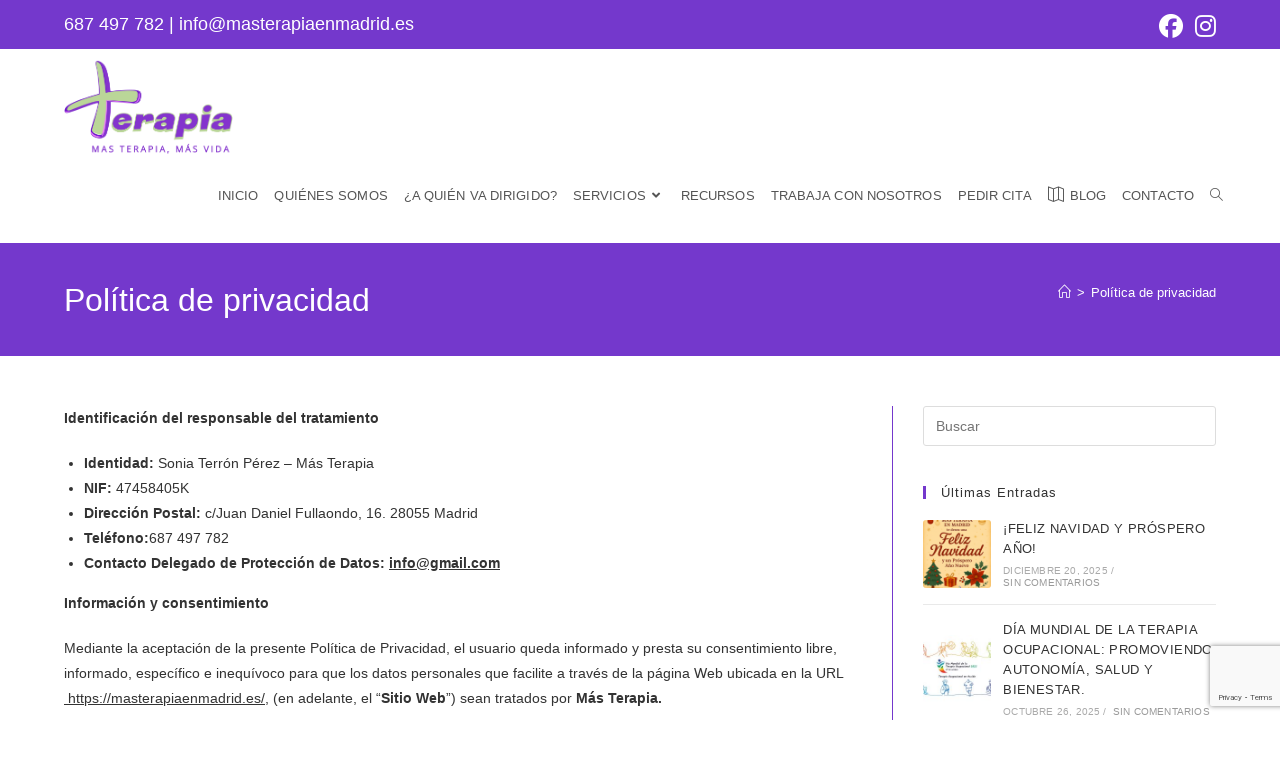

--- FILE ---
content_type: text/html; charset=UTF-8
request_url: https://masterapiaenmadrid.es/politica-de-privacidad/
body_size: 24632
content:
<!DOCTYPE html>
<html class="html" dir="ltr" lang="es" prefix="og: https://ogp.me/ns#">
<head>
	<meta charset="UTF-8">
	<link rel="profile" href="https://gmpg.org/xfn/11">

	<title>Política de privacidad | +Terapia</title>
	<style>img:is([sizes="auto" i], [sizes^="auto," i]) { contain-intrinsic-size: 3000px 1500px }</style>
	
		<!-- All in One SEO 4.8.0 - aioseo.com -->
	<meta name="description" content="Consulta la página de la Política de Privacidad de +Terapia en Madrid para más información." />
	<meta name="robots" content="max-image-preview:large" />
	<link rel="canonical" href="https://masterapiaenmadrid.es/politica-de-privacidad/" />
	<meta name="generator" content="All in One SEO (AIOSEO) 4.8.0" />
		<meta property="og:locale" content="es_ES" />
		<meta property="og:site_name" content="+Terapia  | Mas Terapia, más vida" />
		<meta property="og:type" content="article" />
		<meta property="og:title" content="Política de privacidad | +Terapia" />
		<meta property="og:description" content="Consulta la página de la Política de Privacidad de +Terapia en Madrid para más información." />
		<meta property="og:url" content="https://masterapiaenmadrid.es/politica-de-privacidad/" />
		<meta property="og:image" content="https://masterapiaenmadrid.es/wp-content/uploads/2020/03/logotipoterapia-1-e1597072303597.png" />
		<meta property="og:image:secure_url" content="https://masterapiaenmadrid.es/wp-content/uploads/2020/03/logotipoterapia-1-e1597072303597.png" />
		<meta property="article:published_time" content="2020-02-12T12:34:40+00:00" />
		<meta property="article:modified_time" content="2020-04-23T18:25:23+00:00" />
		<meta name="twitter:card" content="summary_large_image" />
		<meta name="twitter:title" content="Política de privacidad | +Terapia" />
		<meta name="twitter:description" content="Consulta la página de la Política de Privacidad de +Terapia en Madrid para más información." />
		<meta name="twitter:image" content="https://masterapiaenmadrid.es/wp-content/uploads/2020/03/logotipoterapia-1-e1597072303597.png" />
		<script type="application/ld+json" class="aioseo-schema">
			{"@context":"https:\/\/schema.org","@graph":[{"@type":"BreadcrumbList","@id":"https:\/\/masterapiaenmadrid.es\/politica-de-privacidad\/#breadcrumblist","itemListElement":[{"@type":"ListItem","@id":"https:\/\/masterapiaenmadrid.es\/#listItem","position":1,"name":"Hogar","item":"https:\/\/masterapiaenmadrid.es\/","nextItem":{"@type":"ListItem","@id":"https:\/\/masterapiaenmadrid.es\/politica-de-privacidad\/#listItem","name":"Pol\u00edtica de privacidad"}},{"@type":"ListItem","@id":"https:\/\/masterapiaenmadrid.es\/politica-de-privacidad\/#listItem","position":2,"name":"Pol\u00edtica de privacidad","previousItem":{"@type":"ListItem","@id":"https:\/\/masterapiaenmadrid.es\/#listItem","name":"Hogar"}}]},{"@type":"Organization","@id":"https:\/\/masterapiaenmadrid.es\/#organization","name":"Mas Terapia, m\u00e1s vida","description":"Mas Terapia, m\u00e1s vida","url":"https:\/\/masterapiaenmadrid.es\/","logo":{"@type":"ImageObject","url":"https:\/\/masterapiaenmadrid.es\/wp-content\/uploads\/2020\/03\/logotipoterapia-1-e1597072303597.png","@id":"https:\/\/masterapiaenmadrid.es\/politica-de-privacidad\/#organizationLogo","width":3000,"height":1777},"image":{"@id":"https:\/\/masterapiaenmadrid.es\/politica-de-privacidad\/#organizationLogo"}},{"@type":"WebPage","@id":"https:\/\/masterapiaenmadrid.es\/politica-de-privacidad\/#webpage","url":"https:\/\/masterapiaenmadrid.es\/politica-de-privacidad\/","name":"Pol\u00edtica de privacidad | +Terapia","description":"Consulta la p\u00e1gina de la Pol\u00edtica de Privacidad de +Terapia en Madrid para m\u00e1s informaci\u00f3n.","inLanguage":"es-ES","isPartOf":{"@id":"https:\/\/masterapiaenmadrid.es\/#website"},"breadcrumb":{"@id":"https:\/\/masterapiaenmadrid.es\/politica-de-privacidad\/#breadcrumblist"},"datePublished":"2020-02-12T12:34:40+00:00","dateModified":"2020-04-23T18:25:23+00:00"},{"@type":"WebSite","@id":"https:\/\/masterapiaenmadrid.es\/#website","url":"https:\/\/masterapiaenmadrid.es\/","name":"+Terapia","description":"Mas Terapia, m\u00e1s vida","inLanguage":"es-ES","publisher":{"@id":"https:\/\/masterapiaenmadrid.es\/#organization"}}]}
		</script>
		<!-- All in One SEO -->

<meta name="viewport" content="width=device-width, initial-scale=1"><link rel="alternate" type="application/rss+xml" title="+Terapia  &raquo; Feed" href="https://masterapiaenmadrid.es/feed/" />
<link rel="alternate" type="application/rss+xml" title="+Terapia  &raquo; Feed de los comentarios" href="https://masterapiaenmadrid.es/comments/feed/" />
		<!-- This site uses the Google Analytics by MonsterInsights plugin v9.3.0 - Using Analytics tracking - https://www.monsterinsights.com/ -->
							<script src="//www.googletagmanager.com/gtag/js?id=G-QEWLWHP7G2"  data-cfasync="false" data-wpfc-render="false" async></script>
			<script data-cfasync="false" data-wpfc-render="false">
				var mi_version = '9.3.0';
				var mi_track_user = true;
				var mi_no_track_reason = '';
								var MonsterInsightsDefaultLocations = {"page_location":"https:\/\/masterapiaenmadrid.es\/politica-de-privacidad\/"};
				if ( typeof MonsterInsightsPrivacyGuardFilter === 'function' ) {
					var MonsterInsightsLocations = (typeof MonsterInsightsExcludeQuery === 'object') ? MonsterInsightsPrivacyGuardFilter( MonsterInsightsExcludeQuery ) : MonsterInsightsPrivacyGuardFilter( MonsterInsightsDefaultLocations );
				} else {
					var MonsterInsightsLocations = (typeof MonsterInsightsExcludeQuery === 'object') ? MonsterInsightsExcludeQuery : MonsterInsightsDefaultLocations;
				}

								var disableStrs = [
										'ga-disable-G-QEWLWHP7G2',
									];

				/* Function to detect opted out users */
				function __gtagTrackerIsOptedOut() {
					for (var index = 0; index < disableStrs.length; index++) {
						if (document.cookie.indexOf(disableStrs[index] + '=true') > -1) {
							return true;
						}
					}

					return false;
				}

				/* Disable tracking if the opt-out cookie exists. */
				if (__gtagTrackerIsOptedOut()) {
					for (var index = 0; index < disableStrs.length; index++) {
						window[disableStrs[index]] = true;
					}
				}

				/* Opt-out function */
				function __gtagTrackerOptout() {
					for (var index = 0; index < disableStrs.length; index++) {
						document.cookie = disableStrs[index] + '=true; expires=Thu, 31 Dec 2099 23:59:59 UTC; path=/';
						window[disableStrs[index]] = true;
					}
				}

				if ('undefined' === typeof gaOptout) {
					function gaOptout() {
						__gtagTrackerOptout();
					}
				}
								window.dataLayer = window.dataLayer || [];

				window.MonsterInsightsDualTracker = {
					helpers: {},
					trackers: {},
				};
				if (mi_track_user) {
					function __gtagDataLayer() {
						dataLayer.push(arguments);
					}

					function __gtagTracker(type, name, parameters) {
						if (!parameters) {
							parameters = {};
						}

						if (parameters.send_to) {
							__gtagDataLayer.apply(null, arguments);
							return;
						}

						if (type === 'event') {
														parameters.send_to = monsterinsights_frontend.v4_id;
							var hookName = name;
							if (typeof parameters['event_category'] !== 'undefined') {
								hookName = parameters['event_category'] + ':' + name;
							}

							if (typeof MonsterInsightsDualTracker.trackers[hookName] !== 'undefined') {
								MonsterInsightsDualTracker.trackers[hookName](parameters);
							} else {
								__gtagDataLayer('event', name, parameters);
							}
							
						} else {
							__gtagDataLayer.apply(null, arguments);
						}
					}

					__gtagTracker('js', new Date());
					__gtagTracker('set', {
						'developer_id.dZGIzZG': true,
											});
					if ( MonsterInsightsLocations.page_location ) {
						__gtagTracker('set', MonsterInsightsLocations);
					}
										__gtagTracker('config', 'G-QEWLWHP7G2', {"forceSSL":"true","link_attribution":"true"} );
															window.gtag = __gtagTracker;										(function () {
						/* https://developers.google.com/analytics/devguides/collection/analyticsjs/ */
						/* ga and __gaTracker compatibility shim. */
						var noopfn = function () {
							return null;
						};
						var newtracker = function () {
							return new Tracker();
						};
						var Tracker = function () {
							return null;
						};
						var p = Tracker.prototype;
						p.get = noopfn;
						p.set = noopfn;
						p.send = function () {
							var args = Array.prototype.slice.call(arguments);
							args.unshift('send');
							__gaTracker.apply(null, args);
						};
						var __gaTracker = function () {
							var len = arguments.length;
							if (len === 0) {
								return;
							}
							var f = arguments[len - 1];
							if (typeof f !== 'object' || f === null || typeof f.hitCallback !== 'function') {
								if ('send' === arguments[0]) {
									var hitConverted, hitObject = false, action;
									if ('event' === arguments[1]) {
										if ('undefined' !== typeof arguments[3]) {
											hitObject = {
												'eventAction': arguments[3],
												'eventCategory': arguments[2],
												'eventLabel': arguments[4],
												'value': arguments[5] ? arguments[5] : 1,
											}
										}
									}
									if ('pageview' === arguments[1]) {
										if ('undefined' !== typeof arguments[2]) {
											hitObject = {
												'eventAction': 'page_view',
												'page_path': arguments[2],
											}
										}
									}
									if (typeof arguments[2] === 'object') {
										hitObject = arguments[2];
									}
									if (typeof arguments[5] === 'object') {
										Object.assign(hitObject, arguments[5]);
									}
									if ('undefined' !== typeof arguments[1].hitType) {
										hitObject = arguments[1];
										if ('pageview' === hitObject.hitType) {
											hitObject.eventAction = 'page_view';
										}
									}
									if (hitObject) {
										action = 'timing' === arguments[1].hitType ? 'timing_complete' : hitObject.eventAction;
										hitConverted = mapArgs(hitObject);
										__gtagTracker('event', action, hitConverted);
									}
								}
								return;
							}

							function mapArgs(args) {
								var arg, hit = {};
								var gaMap = {
									'eventCategory': 'event_category',
									'eventAction': 'event_action',
									'eventLabel': 'event_label',
									'eventValue': 'event_value',
									'nonInteraction': 'non_interaction',
									'timingCategory': 'event_category',
									'timingVar': 'name',
									'timingValue': 'value',
									'timingLabel': 'event_label',
									'page': 'page_path',
									'location': 'page_location',
									'title': 'page_title',
									'referrer' : 'page_referrer',
								};
								for (arg in args) {
																		if (!(!args.hasOwnProperty(arg) || !gaMap.hasOwnProperty(arg))) {
										hit[gaMap[arg]] = args[arg];
									} else {
										hit[arg] = args[arg];
									}
								}
								return hit;
							}

							try {
								f.hitCallback();
							} catch (ex) {
							}
						};
						__gaTracker.create = newtracker;
						__gaTracker.getByName = newtracker;
						__gaTracker.getAll = function () {
							return [];
						};
						__gaTracker.remove = noopfn;
						__gaTracker.loaded = true;
						window['__gaTracker'] = __gaTracker;
					})();
									} else {
										console.log("");
					(function () {
						function __gtagTracker() {
							return null;
						}

						window['__gtagTracker'] = __gtagTracker;
						window['gtag'] = __gtagTracker;
					})();
									}
			</script>
				<!-- / Google Analytics by MonsterInsights -->
		<script>
window._wpemojiSettings = {"baseUrl":"https:\/\/s.w.org\/images\/core\/emoji\/15.0.3\/72x72\/","ext":".png","svgUrl":"https:\/\/s.w.org\/images\/core\/emoji\/15.0.3\/svg\/","svgExt":".svg","source":{"concatemoji":"https:\/\/masterapiaenmadrid.es\/wp-includes\/js\/wp-emoji-release.min.js?ver=6.7.4"}};
/*! This file is auto-generated */
!function(i,n){var o,s,e;function c(e){try{var t={supportTests:e,timestamp:(new Date).valueOf()};sessionStorage.setItem(o,JSON.stringify(t))}catch(e){}}function p(e,t,n){e.clearRect(0,0,e.canvas.width,e.canvas.height),e.fillText(t,0,0);var t=new Uint32Array(e.getImageData(0,0,e.canvas.width,e.canvas.height).data),r=(e.clearRect(0,0,e.canvas.width,e.canvas.height),e.fillText(n,0,0),new Uint32Array(e.getImageData(0,0,e.canvas.width,e.canvas.height).data));return t.every(function(e,t){return e===r[t]})}function u(e,t,n){switch(t){case"flag":return n(e,"\ud83c\udff3\ufe0f\u200d\u26a7\ufe0f","\ud83c\udff3\ufe0f\u200b\u26a7\ufe0f")?!1:!n(e,"\ud83c\uddfa\ud83c\uddf3","\ud83c\uddfa\u200b\ud83c\uddf3")&&!n(e,"\ud83c\udff4\udb40\udc67\udb40\udc62\udb40\udc65\udb40\udc6e\udb40\udc67\udb40\udc7f","\ud83c\udff4\u200b\udb40\udc67\u200b\udb40\udc62\u200b\udb40\udc65\u200b\udb40\udc6e\u200b\udb40\udc67\u200b\udb40\udc7f");case"emoji":return!n(e,"\ud83d\udc26\u200d\u2b1b","\ud83d\udc26\u200b\u2b1b")}return!1}function f(e,t,n){var r="undefined"!=typeof WorkerGlobalScope&&self instanceof WorkerGlobalScope?new OffscreenCanvas(300,150):i.createElement("canvas"),a=r.getContext("2d",{willReadFrequently:!0}),o=(a.textBaseline="top",a.font="600 32px Arial",{});return e.forEach(function(e){o[e]=t(a,e,n)}),o}function t(e){var t=i.createElement("script");t.src=e,t.defer=!0,i.head.appendChild(t)}"undefined"!=typeof Promise&&(o="wpEmojiSettingsSupports",s=["flag","emoji"],n.supports={everything:!0,everythingExceptFlag:!0},e=new Promise(function(e){i.addEventListener("DOMContentLoaded",e,{once:!0})}),new Promise(function(t){var n=function(){try{var e=JSON.parse(sessionStorage.getItem(o));if("object"==typeof e&&"number"==typeof e.timestamp&&(new Date).valueOf()<e.timestamp+604800&&"object"==typeof e.supportTests)return e.supportTests}catch(e){}return null}();if(!n){if("undefined"!=typeof Worker&&"undefined"!=typeof OffscreenCanvas&&"undefined"!=typeof URL&&URL.createObjectURL&&"undefined"!=typeof Blob)try{var e="postMessage("+f.toString()+"("+[JSON.stringify(s),u.toString(),p.toString()].join(",")+"));",r=new Blob([e],{type:"text/javascript"}),a=new Worker(URL.createObjectURL(r),{name:"wpTestEmojiSupports"});return void(a.onmessage=function(e){c(n=e.data),a.terminate(),t(n)})}catch(e){}c(n=f(s,u,p))}t(n)}).then(function(e){for(var t in e)n.supports[t]=e[t],n.supports.everything=n.supports.everything&&n.supports[t],"flag"!==t&&(n.supports.everythingExceptFlag=n.supports.everythingExceptFlag&&n.supports[t]);n.supports.everythingExceptFlag=n.supports.everythingExceptFlag&&!n.supports.flag,n.DOMReady=!1,n.readyCallback=function(){n.DOMReady=!0}}).then(function(){return e}).then(function(){var e;n.supports.everything||(n.readyCallback(),(e=n.source||{}).concatemoji?t(e.concatemoji):e.wpemoji&&e.twemoji&&(t(e.twemoji),t(e.wpemoji)))}))}((window,document),window._wpemojiSettings);
</script>
<style id='wp-emoji-styles-inline-css'>

	img.wp-smiley, img.emoji {
		display: inline !important;
		border: none !important;
		box-shadow: none !important;
		height: 1em !important;
		width: 1em !important;
		margin: 0 0.07em !important;
		vertical-align: -0.1em !important;
		background: none !important;
		padding: 0 !important;
	}
</style>
<link rel='stylesheet' id='wp-block-library-css' href='https://masterapiaenmadrid.es/wp-includes/css/dist/block-library/style.min.css?ver=6.7.4' media='all' />
<style id='wp-block-library-theme-inline-css'>
.wp-block-audio :where(figcaption){color:#555;font-size:13px;text-align:center}.is-dark-theme .wp-block-audio :where(figcaption){color:#ffffffa6}.wp-block-audio{margin:0 0 1em}.wp-block-code{border:1px solid #ccc;border-radius:4px;font-family:Menlo,Consolas,monaco,monospace;padding:.8em 1em}.wp-block-embed :where(figcaption){color:#555;font-size:13px;text-align:center}.is-dark-theme .wp-block-embed :where(figcaption){color:#ffffffa6}.wp-block-embed{margin:0 0 1em}.blocks-gallery-caption{color:#555;font-size:13px;text-align:center}.is-dark-theme .blocks-gallery-caption{color:#ffffffa6}:root :where(.wp-block-image figcaption){color:#555;font-size:13px;text-align:center}.is-dark-theme :root :where(.wp-block-image figcaption){color:#ffffffa6}.wp-block-image{margin:0 0 1em}.wp-block-pullquote{border-bottom:4px solid;border-top:4px solid;color:currentColor;margin-bottom:1.75em}.wp-block-pullquote cite,.wp-block-pullquote footer,.wp-block-pullquote__citation{color:currentColor;font-size:.8125em;font-style:normal;text-transform:uppercase}.wp-block-quote{border-left:.25em solid;margin:0 0 1.75em;padding-left:1em}.wp-block-quote cite,.wp-block-quote footer{color:currentColor;font-size:.8125em;font-style:normal;position:relative}.wp-block-quote:where(.has-text-align-right){border-left:none;border-right:.25em solid;padding-left:0;padding-right:1em}.wp-block-quote:where(.has-text-align-center){border:none;padding-left:0}.wp-block-quote.is-large,.wp-block-quote.is-style-large,.wp-block-quote:where(.is-style-plain){border:none}.wp-block-search .wp-block-search__label{font-weight:700}.wp-block-search__button{border:1px solid #ccc;padding:.375em .625em}:where(.wp-block-group.has-background){padding:1.25em 2.375em}.wp-block-separator.has-css-opacity{opacity:.4}.wp-block-separator{border:none;border-bottom:2px solid;margin-left:auto;margin-right:auto}.wp-block-separator.has-alpha-channel-opacity{opacity:1}.wp-block-separator:not(.is-style-wide):not(.is-style-dots){width:100px}.wp-block-separator.has-background:not(.is-style-dots){border-bottom:none;height:1px}.wp-block-separator.has-background:not(.is-style-wide):not(.is-style-dots){height:2px}.wp-block-table{margin:0 0 1em}.wp-block-table td,.wp-block-table th{word-break:normal}.wp-block-table :where(figcaption){color:#555;font-size:13px;text-align:center}.is-dark-theme .wp-block-table :where(figcaption){color:#ffffffa6}.wp-block-video :where(figcaption){color:#555;font-size:13px;text-align:center}.is-dark-theme .wp-block-video :where(figcaption){color:#ffffffa6}.wp-block-video{margin:0 0 1em}:root :where(.wp-block-template-part.has-background){margin-bottom:0;margin-top:0;padding:1.25em 2.375em}
</style>
<link rel='stylesheet' id='awsm-ead-public-css' href='https://masterapiaenmadrid.es/wp-content/plugins/embed-any-document/css/embed-public.min.css?ver=2.7.6' media='all' />
<style id='classic-theme-styles-inline-css'>
/*! This file is auto-generated */
.wp-block-button__link{color:#fff;background-color:#32373c;border-radius:9999px;box-shadow:none;text-decoration:none;padding:calc(.667em + 2px) calc(1.333em + 2px);font-size:1.125em}.wp-block-file__button{background:#32373c;color:#fff;text-decoration:none}
</style>
<style id='global-styles-inline-css'>
:root{--wp--preset--aspect-ratio--square: 1;--wp--preset--aspect-ratio--4-3: 4/3;--wp--preset--aspect-ratio--3-4: 3/4;--wp--preset--aspect-ratio--3-2: 3/2;--wp--preset--aspect-ratio--2-3: 2/3;--wp--preset--aspect-ratio--16-9: 16/9;--wp--preset--aspect-ratio--9-16: 9/16;--wp--preset--color--black: #000000;--wp--preset--color--cyan-bluish-gray: #abb8c3;--wp--preset--color--white: #ffffff;--wp--preset--color--pale-pink: #f78da7;--wp--preset--color--vivid-red: #cf2e2e;--wp--preset--color--luminous-vivid-orange: #ff6900;--wp--preset--color--luminous-vivid-amber: #fcb900;--wp--preset--color--light-green-cyan: #7bdcb5;--wp--preset--color--vivid-green-cyan: #00d084;--wp--preset--color--pale-cyan-blue: #8ed1fc;--wp--preset--color--vivid-cyan-blue: #0693e3;--wp--preset--color--vivid-purple: #9b51e0;--wp--preset--gradient--vivid-cyan-blue-to-vivid-purple: linear-gradient(135deg,rgba(6,147,227,1) 0%,rgb(155,81,224) 100%);--wp--preset--gradient--light-green-cyan-to-vivid-green-cyan: linear-gradient(135deg,rgb(122,220,180) 0%,rgb(0,208,130) 100%);--wp--preset--gradient--luminous-vivid-amber-to-luminous-vivid-orange: linear-gradient(135deg,rgba(252,185,0,1) 0%,rgba(255,105,0,1) 100%);--wp--preset--gradient--luminous-vivid-orange-to-vivid-red: linear-gradient(135deg,rgba(255,105,0,1) 0%,rgb(207,46,46) 100%);--wp--preset--gradient--very-light-gray-to-cyan-bluish-gray: linear-gradient(135deg,rgb(238,238,238) 0%,rgb(169,184,195) 100%);--wp--preset--gradient--cool-to-warm-spectrum: linear-gradient(135deg,rgb(74,234,220) 0%,rgb(151,120,209) 20%,rgb(207,42,186) 40%,rgb(238,44,130) 60%,rgb(251,105,98) 80%,rgb(254,248,76) 100%);--wp--preset--gradient--blush-light-purple: linear-gradient(135deg,rgb(255,206,236) 0%,rgb(152,150,240) 100%);--wp--preset--gradient--blush-bordeaux: linear-gradient(135deg,rgb(254,205,165) 0%,rgb(254,45,45) 50%,rgb(107,0,62) 100%);--wp--preset--gradient--luminous-dusk: linear-gradient(135deg,rgb(255,203,112) 0%,rgb(199,81,192) 50%,rgb(65,88,208) 100%);--wp--preset--gradient--pale-ocean: linear-gradient(135deg,rgb(255,245,203) 0%,rgb(182,227,212) 50%,rgb(51,167,181) 100%);--wp--preset--gradient--electric-grass: linear-gradient(135deg,rgb(202,248,128) 0%,rgb(113,206,126) 100%);--wp--preset--gradient--midnight: linear-gradient(135deg,rgb(2,3,129) 0%,rgb(40,116,252) 100%);--wp--preset--font-size--small: 13px;--wp--preset--font-size--medium: 20px;--wp--preset--font-size--large: 36px;--wp--preset--font-size--x-large: 42px;--wp--preset--spacing--20: 0.44rem;--wp--preset--spacing--30: 0.67rem;--wp--preset--spacing--40: 1rem;--wp--preset--spacing--50: 1.5rem;--wp--preset--spacing--60: 2.25rem;--wp--preset--spacing--70: 3.38rem;--wp--preset--spacing--80: 5.06rem;--wp--preset--shadow--natural: 6px 6px 9px rgba(0, 0, 0, 0.2);--wp--preset--shadow--deep: 12px 12px 50px rgba(0, 0, 0, 0.4);--wp--preset--shadow--sharp: 6px 6px 0px rgba(0, 0, 0, 0.2);--wp--preset--shadow--outlined: 6px 6px 0px -3px rgba(255, 255, 255, 1), 6px 6px rgba(0, 0, 0, 1);--wp--preset--shadow--crisp: 6px 6px 0px rgba(0, 0, 0, 1);}:where(.is-layout-flex){gap: 0.5em;}:where(.is-layout-grid){gap: 0.5em;}body .is-layout-flex{display: flex;}.is-layout-flex{flex-wrap: wrap;align-items: center;}.is-layout-flex > :is(*, div){margin: 0;}body .is-layout-grid{display: grid;}.is-layout-grid > :is(*, div){margin: 0;}:where(.wp-block-columns.is-layout-flex){gap: 2em;}:where(.wp-block-columns.is-layout-grid){gap: 2em;}:where(.wp-block-post-template.is-layout-flex){gap: 1.25em;}:where(.wp-block-post-template.is-layout-grid){gap: 1.25em;}.has-black-color{color: var(--wp--preset--color--black) !important;}.has-cyan-bluish-gray-color{color: var(--wp--preset--color--cyan-bluish-gray) !important;}.has-white-color{color: var(--wp--preset--color--white) !important;}.has-pale-pink-color{color: var(--wp--preset--color--pale-pink) !important;}.has-vivid-red-color{color: var(--wp--preset--color--vivid-red) !important;}.has-luminous-vivid-orange-color{color: var(--wp--preset--color--luminous-vivid-orange) !important;}.has-luminous-vivid-amber-color{color: var(--wp--preset--color--luminous-vivid-amber) !important;}.has-light-green-cyan-color{color: var(--wp--preset--color--light-green-cyan) !important;}.has-vivid-green-cyan-color{color: var(--wp--preset--color--vivid-green-cyan) !important;}.has-pale-cyan-blue-color{color: var(--wp--preset--color--pale-cyan-blue) !important;}.has-vivid-cyan-blue-color{color: var(--wp--preset--color--vivid-cyan-blue) !important;}.has-vivid-purple-color{color: var(--wp--preset--color--vivid-purple) !important;}.has-black-background-color{background-color: var(--wp--preset--color--black) !important;}.has-cyan-bluish-gray-background-color{background-color: var(--wp--preset--color--cyan-bluish-gray) !important;}.has-white-background-color{background-color: var(--wp--preset--color--white) !important;}.has-pale-pink-background-color{background-color: var(--wp--preset--color--pale-pink) !important;}.has-vivid-red-background-color{background-color: var(--wp--preset--color--vivid-red) !important;}.has-luminous-vivid-orange-background-color{background-color: var(--wp--preset--color--luminous-vivid-orange) !important;}.has-luminous-vivid-amber-background-color{background-color: var(--wp--preset--color--luminous-vivid-amber) !important;}.has-light-green-cyan-background-color{background-color: var(--wp--preset--color--light-green-cyan) !important;}.has-vivid-green-cyan-background-color{background-color: var(--wp--preset--color--vivid-green-cyan) !important;}.has-pale-cyan-blue-background-color{background-color: var(--wp--preset--color--pale-cyan-blue) !important;}.has-vivid-cyan-blue-background-color{background-color: var(--wp--preset--color--vivid-cyan-blue) !important;}.has-vivid-purple-background-color{background-color: var(--wp--preset--color--vivid-purple) !important;}.has-black-border-color{border-color: var(--wp--preset--color--black) !important;}.has-cyan-bluish-gray-border-color{border-color: var(--wp--preset--color--cyan-bluish-gray) !important;}.has-white-border-color{border-color: var(--wp--preset--color--white) !important;}.has-pale-pink-border-color{border-color: var(--wp--preset--color--pale-pink) !important;}.has-vivid-red-border-color{border-color: var(--wp--preset--color--vivid-red) !important;}.has-luminous-vivid-orange-border-color{border-color: var(--wp--preset--color--luminous-vivid-orange) !important;}.has-luminous-vivid-amber-border-color{border-color: var(--wp--preset--color--luminous-vivid-amber) !important;}.has-light-green-cyan-border-color{border-color: var(--wp--preset--color--light-green-cyan) !important;}.has-vivid-green-cyan-border-color{border-color: var(--wp--preset--color--vivid-green-cyan) !important;}.has-pale-cyan-blue-border-color{border-color: var(--wp--preset--color--pale-cyan-blue) !important;}.has-vivid-cyan-blue-border-color{border-color: var(--wp--preset--color--vivid-cyan-blue) !important;}.has-vivid-purple-border-color{border-color: var(--wp--preset--color--vivid-purple) !important;}.has-vivid-cyan-blue-to-vivid-purple-gradient-background{background: var(--wp--preset--gradient--vivid-cyan-blue-to-vivid-purple) !important;}.has-light-green-cyan-to-vivid-green-cyan-gradient-background{background: var(--wp--preset--gradient--light-green-cyan-to-vivid-green-cyan) !important;}.has-luminous-vivid-amber-to-luminous-vivid-orange-gradient-background{background: var(--wp--preset--gradient--luminous-vivid-amber-to-luminous-vivid-orange) !important;}.has-luminous-vivid-orange-to-vivid-red-gradient-background{background: var(--wp--preset--gradient--luminous-vivid-orange-to-vivid-red) !important;}.has-very-light-gray-to-cyan-bluish-gray-gradient-background{background: var(--wp--preset--gradient--very-light-gray-to-cyan-bluish-gray) !important;}.has-cool-to-warm-spectrum-gradient-background{background: var(--wp--preset--gradient--cool-to-warm-spectrum) !important;}.has-blush-light-purple-gradient-background{background: var(--wp--preset--gradient--blush-light-purple) !important;}.has-blush-bordeaux-gradient-background{background: var(--wp--preset--gradient--blush-bordeaux) !important;}.has-luminous-dusk-gradient-background{background: var(--wp--preset--gradient--luminous-dusk) !important;}.has-pale-ocean-gradient-background{background: var(--wp--preset--gradient--pale-ocean) !important;}.has-electric-grass-gradient-background{background: var(--wp--preset--gradient--electric-grass) !important;}.has-midnight-gradient-background{background: var(--wp--preset--gradient--midnight) !important;}.has-small-font-size{font-size: var(--wp--preset--font-size--small) !important;}.has-medium-font-size{font-size: var(--wp--preset--font-size--medium) !important;}.has-large-font-size{font-size: var(--wp--preset--font-size--large) !important;}.has-x-large-font-size{font-size: var(--wp--preset--font-size--x-large) !important;}
:where(.wp-block-post-template.is-layout-flex){gap: 1.25em;}:where(.wp-block-post-template.is-layout-grid){gap: 1.25em;}
:where(.wp-block-columns.is-layout-flex){gap: 2em;}:where(.wp-block-columns.is-layout-grid){gap: 2em;}
:root :where(.wp-block-pullquote){font-size: 1.5em;line-height: 1.6;}
</style>
<link rel='stylesheet' id='contact-form-7-css' href='https://masterapiaenmadrid.es/wp-content/plugins/contact-form-7/includes/css/styles.css?ver=6.0.4' media='all' />
<link rel='stylesheet' id='email-subscribers-css' href='https://masterapiaenmadrid.es/wp-content/plugins/email-subscribers/lite/public/css/email-subscribers-public.css?ver=5.7.54' media='all' />
<link rel='stylesheet' id='wp-show-posts-css' href='https://masterapiaenmadrid.es/wp-content/plugins/wp-show-posts/css/wp-show-posts-min.css?ver=1.1.6' media='all' />
<link rel='stylesheet' id='oceanwp-style-css' href='https://masterapiaenmadrid.es/wp-content/themes/oceanwp/assets/css/style.min.css?ver=1.0' media='all' />
<style id='oceanwp-style-inline-css'>
body div.wpforms-container-full .wpforms-form input[type=submit]:hover,
			body div.wpforms-container-full .wpforms-form input[type=submit]:active,
			body div.wpforms-container-full .wpforms-form button[type=submit]:hover,
			body div.wpforms-container-full .wpforms-form button[type=submit]:active,
			body div.wpforms-container-full .wpforms-form .wpforms-page-button:hover,
			body div.wpforms-container-full .wpforms-form .wpforms-page-button:active,
			body .wp-core-ui div.wpforms-container-full .wpforms-form input[type=submit]:hover,
			body .wp-core-ui div.wpforms-container-full .wpforms-form input[type=submit]:active,
			body .wp-core-ui div.wpforms-container-full .wpforms-form button[type=submit]:hover,
			body .wp-core-ui div.wpforms-container-full .wpforms-form button[type=submit]:active,
			body .wp-core-ui div.wpforms-container-full .wpforms-form .wpforms-page-button:hover,
			body .wp-core-ui div.wpforms-container-full .wpforms-form .wpforms-page-button:active {
					background: linear-gradient(0deg, rgba(0, 0, 0, 0.2), rgba(0, 0, 0, 0.2)), var(--wpforms-button-background-color-alt, var(--wpforms-button-background-color)) !important;
			}
</style>
<link rel='stylesheet' id='child-style-css' href='https://masterapiaenmadrid.es/wp-content/themes/oceanwp-child-theme-master/style.css?ver=6.7.4' media='all' />
<link rel='stylesheet' id='font-awesome-css' href='https://masterapiaenmadrid.es/wp-content/themes/oceanwp/assets/fonts/fontawesome/css/all.min.css?ver=6.7.2' media='all' />
<link rel='stylesheet' id='simple-line-icons-css' href='https://masterapiaenmadrid.es/wp-content/themes/oceanwp/assets/css/third/simple-line-icons.min.css?ver=2.4.0' media='all' />
<link rel='stylesheet' id='oe-widgets-style-css' href='https://masterapiaenmadrid.es/wp-content/plugins/ocean-extra/assets/css/widgets.css?ver=6.7.4' media='all' />
<!--n2css--><!--n2js--><script src="https://masterapiaenmadrid.es/wp-content/plugins/google-analytics-for-wordpress/assets/js/frontend-gtag.min.js?ver=9.3.0" id="monsterinsights-frontend-script-js" async data-wp-strategy="async"></script>
<script data-cfasync="false" data-wpfc-render="false" id='monsterinsights-frontend-script-js-extra'>var monsterinsights_frontend = {"js_events_tracking":"true","download_extensions":"doc,pdf,ppt,zip,xls,docx,pptx,xlsx","inbound_paths":"[{\"path\":\"\\\/go\\\/\",\"label\":\"affiliate\"},{\"path\":\"\\\/recommend\\\/\",\"label\":\"affiliate\"}]","home_url":"https:\/\/masterapiaenmadrid.es","hash_tracking":"false","v4_id":"G-QEWLWHP7G2"};</script>
<script src="https://masterapiaenmadrid.es/wp-includes/js/jquery/jquery.min.js?ver=3.7.1" id="jquery-core-js"></script>
<script src="https://masterapiaenmadrid.es/wp-includes/js/jquery/jquery-migrate.min.js?ver=3.4.1" id="jquery-migrate-js"></script>
<link rel="https://api.w.org/" href="https://masterapiaenmadrid.es/wp-json/" /><link rel="alternate" title="JSON" type="application/json" href="https://masterapiaenmadrid.es/wp-json/wp/v2/pages/147" /><link rel="EditURI" type="application/rsd+xml" title="RSD" href="https://masterapiaenmadrid.es/xmlrpc.php?rsd" />
<meta name="generator" content="WordPress 6.7.4" />
<link rel='shortlink' href='https://masterapiaenmadrid.es/?p=147' />
<link rel="alternate" title="oEmbed (JSON)" type="application/json+oembed" href="https://masterapiaenmadrid.es/wp-json/oembed/1.0/embed?url=https%3A%2F%2Fmasterapiaenmadrid.es%2Fpolitica-de-privacidad%2F" />
<link rel="alternate" title="oEmbed (XML)" type="text/xml+oembed" href="https://masterapiaenmadrid.es/wp-json/oembed/1.0/embed?url=https%3A%2F%2Fmasterapiaenmadrid.es%2Fpolitica-de-privacidad%2F&#038;format=xml" />
<style type='text/css'> .ae_data .elementor-editor-element-setting {
            display:none !important;
            }
            </style><meta name="generator" content="Elementor 3.27.6; features: additional_custom_breakpoints; settings: css_print_method-external, google_font-enabled, font_display-auto">
			<style>
				.e-con.e-parent:nth-of-type(n+4):not(.e-lazyloaded):not(.e-no-lazyload),
				.e-con.e-parent:nth-of-type(n+4):not(.e-lazyloaded):not(.e-no-lazyload) * {
					background-image: none !important;
				}
				@media screen and (max-height: 1024px) {
					.e-con.e-parent:nth-of-type(n+3):not(.e-lazyloaded):not(.e-no-lazyload),
					.e-con.e-parent:nth-of-type(n+3):not(.e-lazyloaded):not(.e-no-lazyload) * {
						background-image: none !important;
					}
				}
				@media screen and (max-height: 640px) {
					.e-con.e-parent:nth-of-type(n+2):not(.e-lazyloaded):not(.e-no-lazyload),
					.e-con.e-parent:nth-of-type(n+2):not(.e-lazyloaded):not(.e-no-lazyload) * {
						background-image: none !important;
					}
				}
			</style>
			<link rel="icon" href="https://masterapiaenmadrid.es/wp-content/uploads/2020/02/cropped-masterapia-32x32.png" sizes="32x32" />
<link rel="icon" href="https://masterapiaenmadrid.es/wp-content/uploads/2020/02/cropped-masterapia-192x192.png" sizes="192x192" />
<link rel="apple-touch-icon" href="https://masterapiaenmadrid.es/wp-content/uploads/2020/02/cropped-masterapia-180x180.png" />
<meta name="msapplication-TileImage" content="https://masterapiaenmadrid.es/wp-content/uploads/2020/02/cropped-masterapia-270x270.png" />
<!-- OceanWP CSS -->
<style type="text/css">
/* Colors */a:hover,a.light:hover,.theme-heading .text::before,.theme-heading .text::after,#top-bar-content >a:hover,#top-bar-social li.oceanwp-email a:hover,#site-navigation-wrap .dropdown-menu >li >a:hover,#site-header.medium-header #medium-searchform button:hover,.oceanwp-mobile-menu-icon a:hover,.blog-entry.post .blog-entry-header .entry-title a:hover,.blog-entry.post .blog-entry-readmore a:hover,.blog-entry.thumbnail-entry .blog-entry-category a,ul.meta li a:hover,.dropcap,.single nav.post-navigation .nav-links .title,body .related-post-title a:hover,body #wp-calendar caption,body .contact-info-widget.default i,body .contact-info-widget.big-icons i,body .custom-links-widget .oceanwp-custom-links li a:hover,body .custom-links-widget .oceanwp-custom-links li a:hover:before,body .posts-thumbnails-widget li a:hover,body .social-widget li.oceanwp-email a:hover,.comment-author .comment-meta .comment-reply-link,#respond #cancel-comment-reply-link:hover,#footer-widgets .footer-box a:hover,#footer-bottom a:hover,#footer-bottom #footer-bottom-menu a:hover,.sidr a:hover,.sidr-class-dropdown-toggle:hover,.sidr-class-menu-item-has-children.active >a,.sidr-class-menu-item-has-children.active >a >.sidr-class-dropdown-toggle,input[type=checkbox]:checked:before{color:#7438cc}.single nav.post-navigation .nav-links .title .owp-icon use,.blog-entry.post .blog-entry-readmore a:hover .owp-icon use,body .contact-info-widget.default .owp-icon use,body .contact-info-widget.big-icons .owp-icon use{stroke:#7438cc}input[type="button"],input[type="reset"],input[type="submit"],button[type="submit"],.button,#site-navigation-wrap .dropdown-menu >li.btn >a >span,.thumbnail:hover i,.thumbnail:hover .link-post-svg-icon,.post-quote-content,.omw-modal .omw-close-modal,body .contact-info-widget.big-icons li:hover i,body .contact-info-widget.big-icons li:hover .owp-icon,body div.wpforms-container-full .wpforms-form input[type=submit],body div.wpforms-container-full .wpforms-form button[type=submit],body div.wpforms-container-full .wpforms-form .wpforms-page-button,.woocommerce-cart .wp-element-button,.woocommerce-checkout .wp-element-button,.wp-block-button__link{background-color:#7438cc}.widget-title{border-color:#7438cc}blockquote{border-color:#7438cc}.wp-block-quote{border-color:#7438cc}#searchform-dropdown{border-color:#7438cc}.dropdown-menu .sub-menu{border-color:#7438cc}.blog-entry.large-entry .blog-entry-readmore a:hover{border-color:#7438cc}.oceanwp-newsletter-form-wrap input[type="email"]:focus{border-color:#7438cc}.social-widget li.oceanwp-email a:hover{border-color:#7438cc}#respond #cancel-comment-reply-link:hover{border-color:#7438cc}body .contact-info-widget.big-icons li:hover i{border-color:#7438cc}body .contact-info-widget.big-icons li:hover .owp-icon{border-color:#7438cc}#footer-widgets .oceanwp-newsletter-form-wrap input[type="email"]:focus{border-color:#7438cc}input[type="button"]:hover,input[type="reset"]:hover,input[type="submit"]:hover,button[type="submit"]:hover,input[type="button"]:focus,input[type="reset"]:focus,input[type="submit"]:focus,button[type="submit"]:focus,.button:hover,.button:focus,#site-navigation-wrap .dropdown-menu >li.btn >a:hover >span,.post-quote-author,.omw-modal .omw-close-modal:hover,body div.wpforms-container-full .wpforms-form input[type=submit]:hover,body div.wpforms-container-full .wpforms-form button[type=submit]:hover,body div.wpforms-container-full .wpforms-form .wpforms-page-button:hover,.woocommerce-cart .wp-element-button:hover,.woocommerce-checkout .wp-element-button:hover,.wp-block-button__link:hover{background-color:#4923ae}table th,table td,hr,.content-area,body.content-left-sidebar #content-wrap .content-area,.content-left-sidebar .content-area,#top-bar-wrap,#site-header,#site-header.top-header #search-toggle,.dropdown-menu ul li,.centered-minimal-page-header,.blog-entry.post,.blog-entry.grid-entry .blog-entry-inner,.blog-entry.thumbnail-entry .blog-entry-bottom,.single-post .entry-title,.single .entry-share-wrap .entry-share,.single .entry-share,.single .entry-share ul li a,.single nav.post-navigation,.single nav.post-navigation .nav-links .nav-previous,#author-bio,#author-bio .author-bio-avatar,#author-bio .author-bio-social li a,#related-posts,#comments,.comment-body,#respond #cancel-comment-reply-link,#blog-entries .type-page,.page-numbers a,.page-numbers span:not(.elementor-screen-only),.page-links span,body #wp-calendar caption,body #wp-calendar th,body #wp-calendar tbody,body .contact-info-widget.default i,body .contact-info-widget.big-icons i,body .contact-info-widget.big-icons .owp-icon,body .contact-info-widget.default .owp-icon,body .posts-thumbnails-widget li,body .tagcloud a{border-color:#7438cc}body .theme-button,body input[type="submit"],body button[type="submit"],body button,body .button,body div.wpforms-container-full .wpforms-form input[type=submit],body div.wpforms-container-full .wpforms-form button[type=submit],body div.wpforms-container-full .wpforms-form .wpforms-page-button,.woocommerce-cart .wp-element-button,.woocommerce-checkout .wp-element-button,.wp-block-button__link{border-color:#ffffff}body .theme-button:hover,body input[type="submit"]:hover,body button[type="submit"]:hover,body button:hover,body .button:hover,body div.wpforms-container-full .wpforms-form input[type=submit]:hover,body div.wpforms-container-full .wpforms-form input[type=submit]:active,body div.wpforms-container-full .wpforms-form button[type=submit]:hover,body div.wpforms-container-full .wpforms-form button[type=submit]:active,body div.wpforms-container-full .wpforms-form .wpforms-page-button:hover,body div.wpforms-container-full .wpforms-form .wpforms-page-button:active,.woocommerce-cart .wp-element-button:hover,.woocommerce-checkout .wp-element-button:hover,.wp-block-button__link:hover{border-color:#ffffff}.page-header .page-header-title,.page-header.background-image-page-header .page-header-title{color:#ffffff}.site-breadcrumbs,.background-image-page-header .site-breadcrumbs{color:#ffffff}.site-breadcrumbs ul li .breadcrumb-sep,.site-breadcrumbs ol li .breadcrumb-sep{color:#ffffff}.site-breadcrumbs a,.background-image-page-header .site-breadcrumbs a{color:#ffffff}.site-breadcrumbs a .owp-icon use,.background-image-page-header .site-breadcrumbs a .owp-icon use{stroke:#ffffff}body{color:#333333}/* OceanWP Style Settings CSS */.theme-button,input[type="submit"],button[type="submit"],button,.button,body div.wpforms-container-full .wpforms-form input[type=submit],body div.wpforms-container-full .wpforms-form button[type=submit],body div.wpforms-container-full .wpforms-form .wpforms-page-button{border-style:solid}.theme-button,input[type="submit"],button[type="submit"],button,.button,body div.wpforms-container-full .wpforms-form input[type=submit],body div.wpforms-container-full .wpforms-form button[type=submit],body div.wpforms-container-full .wpforms-form .wpforms-page-button{border-width:1px}form input[type="text"],form input[type="password"],form input[type="email"],form input[type="url"],form input[type="date"],form input[type="month"],form input[type="time"],form input[type="datetime"],form input[type="datetime-local"],form input[type="week"],form input[type="number"],form input[type="search"],form input[type="tel"],form input[type="color"],form select,form textarea,.woocommerce .woocommerce-checkout .select2-container--default .select2-selection--single{border-style:solid}body div.wpforms-container-full .wpforms-form input[type=date],body div.wpforms-container-full .wpforms-form input[type=datetime],body div.wpforms-container-full .wpforms-form input[type=datetime-local],body div.wpforms-container-full .wpforms-form input[type=email],body div.wpforms-container-full .wpforms-form input[type=month],body div.wpforms-container-full .wpforms-form input[type=number],body div.wpforms-container-full .wpforms-form input[type=password],body div.wpforms-container-full .wpforms-form input[type=range],body div.wpforms-container-full .wpforms-form input[type=search],body div.wpforms-container-full .wpforms-form input[type=tel],body div.wpforms-container-full .wpforms-form input[type=text],body div.wpforms-container-full .wpforms-form input[type=time],body div.wpforms-container-full .wpforms-form input[type=url],body div.wpforms-container-full .wpforms-form input[type=week],body div.wpforms-container-full .wpforms-form select,body div.wpforms-container-full .wpforms-form textarea{border-style:solid}form input[type="text"],form input[type="password"],form input[type="email"],form input[type="url"],form input[type="date"],form input[type="month"],form input[type="time"],form input[type="datetime"],form input[type="datetime-local"],form input[type="week"],form input[type="number"],form input[type="search"],form input[type="tel"],form input[type="color"],form select,form textarea{border-radius:3px}body div.wpforms-container-full .wpforms-form input[type=date],body div.wpforms-container-full .wpforms-form input[type=datetime],body div.wpforms-container-full .wpforms-form input[type=datetime-local],body div.wpforms-container-full .wpforms-form input[type=email],body div.wpforms-container-full .wpforms-form input[type=month],body div.wpforms-container-full .wpforms-form input[type=number],body div.wpforms-container-full .wpforms-form input[type=password],body div.wpforms-container-full .wpforms-form input[type=range],body div.wpforms-container-full .wpforms-form input[type=search],body div.wpforms-container-full .wpforms-form input[type=tel],body div.wpforms-container-full .wpforms-form input[type=text],body div.wpforms-container-full .wpforms-form input[type=time],body div.wpforms-container-full .wpforms-form input[type=url],body div.wpforms-container-full .wpforms-form input[type=week],body div.wpforms-container-full .wpforms-form select,body div.wpforms-container-full .wpforms-form textarea{border-radius:3px}/* Header */#site-header-inner{padding:10px 0 10px 0}#site-header.has-header-media .overlay-header-media{background-color:rgba(0,0,0,0.5)}#site-header{border-color:#7438cc}#site-header #site-logo #site-logo-inner a img,#site-header.center-header #site-navigation-wrap .middle-site-logo a img{max-height:100px}#site-navigation-wrap .dropdown-menu >li >a{padding:0 8px}/* Topbar */#top-bar-social li a{font-size:24px}#top-bar-social li a{color:#ffffff}#top-bar-social li a .owp-icon use{stroke:#ffffff}#top-bar-social li a:hover{color:#c2d69b!important}#top-bar-social li a:hover .owp-icon use{stroke:#c2d69b!important}#top-bar-wrap,.oceanwp-top-bar-sticky{background-color:#7438cc}#top-bar-wrap{border-color:#7438cc}#top-bar-wrap,#top-bar-content strong{color:#ffffff}#top-bar-content a,#top-bar-social-alt a{color:#ffffff}#top-bar-content a:hover,#top-bar-social-alt a:hover{color:#c2d69b}/* Blog CSS */.single-post.content-max-width #wrap .thumbnail,.single-post.content-max-width #wrap .wp-block-buttons,.single-post.content-max-width #wrap .wp-block-verse,.single-post.content-max-width #wrap .entry-header,.single-post.content-max-width #wrap ul.meta,.single-post.content-max-width #wrap .entry-content p,.single-post.content-max-width #wrap .entry-content h1,.single-post.content-max-width #wrap .entry-content h2,.single-post.content-max-width #wrap .entry-content h3,.single-post.content-max-width #wrap .entry-content h4,.single-post.content-max-width #wrap .entry-content h5,.single-post.content-max-width #wrap .entry-content h6,.single-post.content-max-width #wrap .wp-block-image,.single-post.content-max-width #wrap .wp-block-gallery,.single-post.content-max-width #wrap .wp-block-video,.single-post.content-max-width #wrap .wp-block-quote,.single-post.content-max-width #wrap .wp-block-text-columns,.single-post.content-max-width #wrap .wp-block-code,.single-post.content-max-width #wrap .entry-content ul,.single-post.content-max-width #wrap .entry-content ol,.single-post.content-max-width #wrap .wp-block-cover-text,.single-post.content-max-width #wrap .wp-block-cover,.single-post.content-max-width #wrap .wp-block-columns,.single-post.content-max-width #wrap .post-tags,.single-post.content-max-width #wrap .comments-area,.single-post.content-max-width #wrap .wp-block-embed,#wrap .wp-block-separator.is-style-wide:not(.size-full){max-width:600px}.single-post.content-max-width #wrap .wp-block-image.alignleft,.single-post.content-max-width #wrap .wp-block-image.alignright{max-width:300px}.single-post.content-max-width #wrap .wp-block-image.alignleft{margin-left:calc( 50% - 300px)}.single-post.content-max-width #wrap .wp-block-image.alignright{margin-right:calc( 50% - 300px)}.single-post.content-max-width #wrap .wp-block-embed,.single-post.content-max-width #wrap .wp-block-verse{margin-left:auto;margin-right:auto}.ocean-single-post-header ul.meta-item li a:hover{color:#333333}/* Footer Widgets */#footer-widgets{background-color:#c2d69b}#footer-widgets .footer-box .widget-title{color:#333333}#footer-widgets,#footer-widgets p,#footer-widgets li a:before,#footer-widgets .contact-info-widget span.oceanwp-contact-title,#footer-widgets .recent-posts-date,#footer-widgets .recent-posts-comments,#footer-widgets .widget-recent-posts-icons li .fa{color:#333333}#footer-widgets li,#footer-widgets #wp-calendar caption,#footer-widgets #wp-calendar th,#footer-widgets #wp-calendar tbody,#footer-widgets .contact-info-widget i,#footer-widgets .oceanwp-newsletter-form-wrap input[type="email"],#footer-widgets .posts-thumbnails-widget li,#footer-widgets .social-widget li a{border-color:rgba(2,2,2,0.44)}#footer-widgets .contact-info-widget .owp-icon{border-color:rgba(2,2,2,0.44)}#footer-widgets .footer-box a,#footer-widgets a{color:#333333}/* Footer Copyright */#footer-bottom{background-color:#4923ae}#footer-bottom a:hover,#footer-bottom #footer-bottom-menu a:hover{color:rgba(255,255,255,0.5)}.page-header{background-color:#7438cc}/* Typography */body{font-size:14px;line-height:1.8}h1,h2,h3,h4,h5,h6,.theme-heading,.widget-title,.oceanwp-widget-recent-posts-title,.comment-reply-title,.entry-title,.sidebar-box .widget-title{line-height:1.4}h1{font-size:23px;line-height:1.4}h2{font-size:20px;line-height:1.4}h3{font-size:18px;line-height:1.4}h4{font-size:17px;line-height:1.4}h5{font-size:14px;line-height:1.4}h6{font-size:15px;line-height:1.4}.page-header .page-header-title,.page-header.background-image-page-header .page-header-title{font-size:32px;line-height:1.4}.page-header .page-subheading{font-size:15px;line-height:1.8}.site-breadcrumbs,.site-breadcrumbs a{font-size:13px;line-height:1.4}#top-bar-content,#top-bar-social-alt{font-size:18px;line-height:1.8}#site-logo a.site-logo-text{font-size:24px;line-height:1.8}#site-navigation-wrap .dropdown-menu >li >a,#site-header.full_screen-header .fs-dropdown-menu >li >a,#site-header.top-header #site-navigation-wrap .dropdown-menu >li >a,#site-header.center-header #site-navigation-wrap .dropdown-menu >li >a,#site-header.medium-header #site-navigation-wrap .dropdown-menu >li >a,.oceanwp-mobile-menu-icon a{font-size:13px;letter-spacing:.1px;text-transform:uppercase}.dropdown-menu ul li a.menu-link,#site-header.full_screen-header .fs-dropdown-menu ul.sub-menu li a{font-size:13px;line-height:1.2;letter-spacing:.6px;text-transform:none}.sidr-class-dropdown-menu li a,a.sidr-class-toggle-sidr-close,#mobile-dropdown ul li a,body #mobile-fullscreen ul li a{font-size:15px;line-height:1.8;text-transform:uppercase}.blog-entry.post .blog-entry-header .entry-title a{font-size:24px;line-height:1.4}.ocean-single-post-header .single-post-title{font-size:34px;line-height:1.4;letter-spacing:.6px}.ocean-single-post-header ul.meta-item li,.ocean-single-post-header ul.meta-item li a{font-size:13px;line-height:1.4;letter-spacing:.6px}.ocean-single-post-header .post-author-name,.ocean-single-post-header .post-author-name a{font-size:14px;line-height:1.4;letter-spacing:.6px}.ocean-single-post-header .post-author-description{font-size:12px;line-height:1.4;letter-spacing:.6px}.single-post .entry-title{line-height:1.4;letter-spacing:.6px}.single-post ul.meta li,.single-post ul.meta li a{font-size:14px;line-height:1.4;letter-spacing:.6px}.sidebar-box .widget-title,.sidebar-box.widget_block .wp-block-heading{font-size:13px;line-height:1;letter-spacing:1px}#footer-widgets .footer-box .widget-title{font-size:14px;line-height:1;letter-spacing:.6px;font-weight:600;text-transform:uppercase}#footer-bottom #copyright{font-size:12px;line-height:1}#footer-bottom #footer-bottom-menu{font-size:12px;line-height:1}.woocommerce-store-notice.demo_store{line-height:2;letter-spacing:1.5px}.demo_store .woocommerce-store-notice__dismiss-link{line-height:2;letter-spacing:1.5px}.woocommerce ul.products li.product li.title h2,.woocommerce ul.products li.product li.title a{font-size:14px;line-height:1.5}.woocommerce ul.products li.product li.category,.woocommerce ul.products li.product li.category a{font-size:12px;line-height:1}.woocommerce ul.products li.product .price{font-size:18px;line-height:1}.woocommerce ul.products li.product .button,.woocommerce ul.products li.product .product-inner .added_to_cart{font-size:12px;line-height:1.5;letter-spacing:1px}.woocommerce ul.products li.owp-woo-cond-notice span,.woocommerce ul.products li.owp-woo-cond-notice a{font-size:16px;line-height:1;letter-spacing:1px;font-weight:600;text-transform:capitalize}.woocommerce div.product .product_title{font-size:24px;line-height:1.4;letter-spacing:.6px}.woocommerce div.product p.price{font-size:36px;line-height:1}.woocommerce .owp-btn-normal .summary form button.button,.woocommerce .owp-btn-big .summary form button.button,.woocommerce .owp-btn-very-big .summary form button.button{font-size:12px;line-height:1.5;letter-spacing:1px;text-transform:uppercase}.woocommerce div.owp-woo-single-cond-notice span,.woocommerce div.owp-woo-single-cond-notice a{font-size:18px;line-height:2;letter-spacing:1.5px;font-weight:600;text-transform:capitalize}.ocean-preloader--active .preloader-after-content{font-size:20px;line-height:1.8;letter-spacing:.6px}
</style></head>

<body data-rsssl=1 class="privacy-policy page-template-default page page-id-147 wp-custom-logo wp-embed-responsive oceanwp-theme dropdown-mobile default-breakpoint has-sidebar content-right-sidebar has-topbar has-breadcrumbs has-blog-grid elementor-default elementor-kit-186" itemscope="itemscope" itemtype="https://schema.org/WebPage">

	
	
	<div id="outer-wrap" class="site clr">

		<a class="skip-link screen-reader-text" href="#main">Ir al contenido</a>

		
		<div id="wrap" class="clr">

			

<div id="top-bar-wrap" class="clr">

	<div id="top-bar" class="clr container">

		
		<div id="top-bar-inner" class="clr">

			
	<div id="top-bar-content" class="clr has-content top-bar-left">

		
		
			
				<span class="topbar-content">

					687 497 782 | info@masterapiaenmadrid.es
				</span>

				
	</div><!-- #top-bar-content -->



<div id="top-bar-social" class="clr top-bar-right">

	<ul class="clr" aria-label="Enlaces sociales">

		<li class="oceanwp-facebook"><a href="https://www.facebook.com/Mas-Terapia-en-Madrid-1581292702002783/" aria-label="Facebook (se abre en una nueva pestaña)" target="_blank" rel="noopener noreferrer"><i class=" fab fa-facebook" aria-hidden="true" role="img"></i></a></li><li class="oceanwp-instagram"><a href="https://instagram.com/masterapiaenmadrid?igshid=YmMyMTA2M2Y=" aria-label="Instagram (se abre en una nueva pestaña)" target="_blank" rel="noopener noreferrer"><i class=" fab fa-instagram" aria-hidden="true" role="img"></i></a></li>
	</ul>

</div><!-- #top-bar-social -->

		</div><!-- #top-bar-inner -->

		
	</div><!-- #top-bar -->

</div><!-- #top-bar-wrap -->


			
<header id="site-header" class="minimal-header clr" data-height="74" itemscope="itemscope" itemtype="https://schema.org/WPHeader" role="banner">

	
					
			<div id="site-header-inner" class="clr container">

				
				

<div id="site-logo" class="clr" itemscope itemtype="https://schema.org/Brand" >

	
	<div id="site-logo-inner" class="clr">

		<a href="https://masterapiaenmadrid.es/" class="custom-logo-link" rel="home"><img fetchpriority="high" width="3000" height="1777" src="https://masterapiaenmadrid.es/wp-content/uploads/2020/03/logotipoterapia-1-e1597072303597.png" class="custom-logo" alt="+Terapia " decoding="async" srcset="https://masterapiaenmadrid.es/wp-content/uploads/2020/03/logotipoterapia-1-e1597072303597.png 1x, https://masterapiaenmadrid.es/wp-content/uploads/2020/03/logotipoterapia-1-e1597072303597.png 2x" /></a>
	</div><!-- #site-logo-inner -->

	
	
</div><!-- #site-logo -->

			<div id="site-navigation-wrap" class="clr">
			
			
			
			<nav id="site-navigation" class="navigation main-navigation clr" itemscope="itemscope" itemtype="https://schema.org/SiteNavigationElement" role="navigation" >

				<ul id="menu-menu" class="main-menu dropdown-menu sf-menu"><li id="menu-item-22" class="menu-item menu-item-type-post_type menu-item-object-page menu-item-home menu-item-22"><a href="https://masterapiaenmadrid.es/" class="menu-link"><span class="text-wrap">Inicio</span></a></li><li id="menu-item-23" class="menu-item menu-item-type-post_type menu-item-object-page menu-item-23"><a href="https://masterapiaenmadrid.es/quienes-somos/" class="menu-link"><span class="text-wrap">Quiénes Somos</span></a></li><li id="menu-item-24" class="menu-item menu-item-type-post_type menu-item-object-page menu-item-24"><a href="https://masterapiaenmadrid.es/a-quien-va-dirigido/" class="menu-link"><span class="text-wrap">¿A quién va dirigido?</span></a></li><li id="menu-item-25" class="menu-item menu-item-type-post_type menu-item-object-page menu-item-has-children dropdown menu-item-25"><a href="https://masterapiaenmadrid.es/servicios/" class="menu-link"><span class="text-wrap">Servicios<i class="nav-arrow fa fa-angle-down" aria-hidden="true" role="img"></i></span></a>
<ul class="sub-menu">
	<li id="menu-item-55" class="menu-item menu-item-type-post_type menu-item-object-page menu-item-55"><a href="https://masterapiaenmadrid.es/servicios/rehabilitacion/" class="menu-link"><span class="text-wrap">Rehabilitación</span></a></li>	<li id="menu-item-54" class="menu-item menu-item-type-post_type menu-item-object-page menu-item-54"><a href="https://masterapiaenmadrid.es/servicios/terapias/" class="menu-link"><span class="text-wrap">Terapias</span></a></li>	<li id="menu-item-371" class="menu-item menu-item-type-post_type menu-item-object-page menu-item-371"><a href="https://masterapiaenmadrid.es/servicios/terapia-infantil/" class="menu-link"><span class="text-wrap">Terapia Infantil</span></a></li>	<li id="menu-item-53" class="menu-item menu-item-type-post_type menu-item-object-page menu-item-53"><a href="https://masterapiaenmadrid.es/servicios/productos-de-apoyo/" class="menu-link"><span class="text-wrap">Productos de Apoyo</span></a></li>	<li id="menu-item-52" class="menu-item menu-item-type-post_type menu-item-object-page menu-item-52"><a href="https://masterapiaenmadrid.es/servicios/formacion/" class="menu-link"><span class="text-wrap">Formación</span></a></li></ul>
</li><li id="menu-item-375" class="menu-item menu-item-type-post_type menu-item-object-page menu-item-375"><a href="https://masterapiaenmadrid.es/recursos/" class="menu-link"><span class="text-wrap">Recursos</span></a></li><li id="menu-item-26" class="menu-item menu-item-type-post_type menu-item-object-page menu-item-26"><a href="https://masterapiaenmadrid.es/trabaja-con-nosotros/" class="menu-link"><span class="text-wrap">Trabaja con nosotros</span></a></li><li id="menu-item-343" class="menu-item menu-item-type-custom menu-item-object-custom menu-item-home menu-item-343"><a href="https://masterapiaenmadrid.es/#cita" class="menu-link"><span class="text-wrap">Pedir Cita</span></a></li><li id="menu-item-28" class="menu-item menu-item-type-post_type menu-item-object-page menu-item-28"><a href="https://masterapiaenmadrid.es/blog/" class="menu-link"><span class="text-wrap"><i class="icon before line-icon icon-map" aria-hidden="true"></i><span class="menu-text">Blog</span></span></a></li><li id="menu-item-29" class="menu-item menu-item-type-post_type menu-item-object-page menu-item-29"><a href="https://masterapiaenmadrid.es/contacto/" class="menu-link"><span class="text-wrap">Contacto</span></a></li><li class="search-toggle-li" ><a href="https://masterapiaenmadrid.es/#" class="site-search-toggle search-dropdown-toggle"><span class="screen-reader-text">Alternar búsqueda de la web</span><i class=" icon-magnifier" aria-hidden="true" role="img"></i></a></li></ul>
<div id="searchform-dropdown" class="header-searchform-wrap clr" >
	
<form aria-label="Buscar en esta web" role="search" method="get" class="searchform" action="https://masterapiaenmadrid.es/">	
	<input aria-label="Insertar la consulta de búsqueda" type="search" id="ocean-search-form-1" class="field" autocomplete="off" placeholder="Buscar" name="s">
		</form>
</div><!-- #searchform-dropdown -->

			</nav><!-- #site-navigation -->

			
			
					</div><!-- #site-navigation-wrap -->
			
		
	
				
	
	<div class="oceanwp-mobile-menu-icon clr mobile-right">

		
		
		
		<a href="https://masterapiaenmadrid.es/#mobile-menu-toggle" class="mobile-menu"  aria-label="Menú móvil">
							<i class="fa fa-bars" aria-hidden="true"></i>
								<span class="oceanwp-text">Menú</span>
				<span class="oceanwp-close-text">Cerrar</span>
						</a>

		
		
		
	</div><!-- #oceanwp-mobile-menu-navbar -->

	

			</div><!-- #site-header-inner -->

			
<div id="mobile-dropdown" class="clr" >

	<nav class="clr" itemscope="itemscope" itemtype="https://schema.org/SiteNavigationElement">

		<ul id="menu-menu-1" class="menu"><li class="menu-item menu-item-type-post_type menu-item-object-page menu-item-home menu-item-22"><a href="https://masterapiaenmadrid.es/">Inicio</a></li>
<li class="menu-item menu-item-type-post_type menu-item-object-page menu-item-23"><a href="https://masterapiaenmadrid.es/quienes-somos/">Quiénes Somos</a></li>
<li class="menu-item menu-item-type-post_type menu-item-object-page menu-item-24"><a href="https://masterapiaenmadrid.es/a-quien-va-dirigido/">¿A quién va dirigido?</a></li>
<li class="menu-item menu-item-type-post_type menu-item-object-page menu-item-has-children menu-item-25"><a href="https://masterapiaenmadrid.es/servicios/">Servicios</a>
<ul class="sub-menu">
	<li class="menu-item menu-item-type-post_type menu-item-object-page menu-item-55"><a href="https://masterapiaenmadrid.es/servicios/rehabilitacion/">Rehabilitación</a></li>
	<li class="menu-item menu-item-type-post_type menu-item-object-page menu-item-54"><a href="https://masterapiaenmadrid.es/servicios/terapias/">Terapias</a></li>
	<li class="menu-item menu-item-type-post_type menu-item-object-page menu-item-371"><a href="https://masterapiaenmadrid.es/servicios/terapia-infantil/">Terapia Infantil</a></li>
	<li class="menu-item menu-item-type-post_type menu-item-object-page menu-item-53"><a href="https://masterapiaenmadrid.es/servicios/productos-de-apoyo/">Productos de Apoyo</a></li>
	<li class="menu-item menu-item-type-post_type menu-item-object-page menu-item-52"><a href="https://masterapiaenmadrid.es/servicios/formacion/">Formación</a></li>
</ul>
</li>
<li class="menu-item menu-item-type-post_type menu-item-object-page menu-item-375"><a href="https://masterapiaenmadrid.es/recursos/">Recursos</a></li>
<li class="menu-item menu-item-type-post_type menu-item-object-page menu-item-26"><a href="https://masterapiaenmadrid.es/trabaja-con-nosotros/">Trabaja con nosotros</a></li>
<li class="menu-item menu-item-type-custom menu-item-object-custom menu-item-home menu-item-343"><a href="https://masterapiaenmadrid.es/#cita">Pedir Cita</a></li>
<li class="menu-item menu-item-type-post_type menu-item-object-page menu-item-28"><a href="https://masterapiaenmadrid.es/blog/"><i class="icon before line-icon icon-map" aria-hidden="true"></i><span class="menu-text">Blog</span></a></li>
<li class="menu-item menu-item-type-post_type menu-item-object-page menu-item-29"><a href="https://masterapiaenmadrid.es/contacto/">Contacto</a></li>
<li class="search-toggle-li" ><a href="https://masterapiaenmadrid.es/#" class="site-search-toggle search-dropdown-toggle"><span class="screen-reader-text">Alternar búsqueda de la web</span><i class=" icon-magnifier" aria-hidden="true" role="img"></i></a></li></ul>
<div id="mobile-menu-search" class="clr">
	<form aria-label="Buscar en esta web" method="get" action="https://masterapiaenmadrid.es/" class="mobile-searchform">
		<input aria-label="Insertar la consulta de búsqueda" value="" class="field" id="ocean-mobile-search-2" type="search" name="s" autocomplete="off" placeholder="Buscar" />
		<button aria-label="Enviar la búsqueda" type="submit" class="searchform-submit">
			<i class=" icon-magnifier" aria-hidden="true" role="img"></i>		</button>
					</form>
</div><!-- .mobile-menu-search -->

	</nav>

</div>

			
			
		
		
</header><!-- #site-header -->


			
			<main id="main" class="site-main clr"  role="main">

				

<header class="page-header">

	
	<div class="container clr page-header-inner">

		
			<h1 class="page-header-title clr" itemprop="headline">Política de privacidad</h1>

			
		
		<nav role="navigation" aria-label="Migas de pan" class="site-breadcrumbs clr position-"><ol class="trail-items" itemscope itemtype="http://schema.org/BreadcrumbList"><meta name="numberOfItems" content="2" /><meta name="itemListOrder" content="Ascending" /><li class="trail-item trail-begin" itemprop="itemListElement" itemscope itemtype="https://schema.org/ListItem"><a href="https://masterapiaenmadrid.es" rel="home" aria-label="Inicio" itemprop="item"><span itemprop="name"><i class=" icon-home" aria-hidden="true" role="img"></i><span class="breadcrumb-home has-icon">Inicio</span></span></a><span class="breadcrumb-sep">></span><meta itemprop="position" content="1" /></li><li class="trail-item trail-end" itemprop="itemListElement" itemscope itemtype="https://schema.org/ListItem"><span itemprop="name"><a href="https://masterapiaenmadrid.es/politica-de-privacidad/">Política de privacidad</a></span><meta itemprop="position" content="2" /></li></ol></nav>
	</div><!-- .page-header-inner -->

	
	
</header><!-- .page-header -->


	
	<div id="content-wrap" class="container clr">

		
		<div id="primary" class="content-area clr">

			
			<div id="content" class="site-content clr">

				
				
<article class="single-page-article clr">

	
<div class="entry clr" itemprop="text">

	
	<p><strong>Identificación del responsable del tratamiento</strong></p>
<ul>
<li><strong>Identidad: </strong>Sonia Terrón Pérez – Más Terapia</li>
<li><strong>NIF: </strong>47458405K</li>
<li><strong>Dirección Postal: </strong>c/Juan Daniel Fullaondo, 16. 28055 Madrid</li>
<li><strong>Teléfono:</strong>687 497 782</li>
<li><strong>Contacto Delegado de Protección de Datos: </strong><strong><a href="mailto:masterapia.info@gmail.com">info@gmail.com</a></strong></li>
</ul>
<p><strong>Información y consentimiento</strong></p>
<p>Mediante la aceptación de la presente Política de Privacidad, el usuario queda informado y presta su consentimiento libre, informado, específico e inequívoco para que los datos personales que facilite a través de la página Web ubicada en la URL <a href="https://salonesmurano.com/"> https://masterapiaenmadrid.es/</a>, (en adelante, el “<strong>Sitio Web</strong>”) sean tratados por <strong>Más Terapia.</strong></p>
<p><strong>Obligatoriedad de facilitar los datos</strong></p>
<p>Los datos solicitados en los formularios de la Web son con carácter general, obligatorios (salvo que en el campo requerido se especifique lo contrario) para cumplir con las finalidades establecidas. Por tanto, si no se facilitan los mismos o no se facilitan correctamente no podrán atenderse dichas finalidades, sin perjuicio de que podrá visualizar libremente el contenido del Sitio Web.</p>
<p><strong>Finalidades del tratamiento y plazos de conservación de los datos</strong></p>
<p><strong>Más Terapia</strong> tratará la información que facilite el Usuario a través del Sitio Web conforme a las siguientes finalidades:</p>
<ul>
<li>Gestionar el registro del Usuario, así como permitirle el acceso a los servicios ofrecidos en la tienda online, gestionar una cita, llevar a cabo la ejecución de los servicios contratados y el mantenimiento de la relación contractual. Los datos del Usuario serán conservados con ese fin durante todo el tiempo en que la relación contractual esté vigente y, aún después, durante todo el tiempo exigido por la legislación aplicable y hasta que prescriban las eventuales responsabilidades derivadas del contrato, a los efectos de la formulación, el ejercicio o la defensa de eventuales reclamaciones.</li>
<li>Gestionar, tramitar y dar respuesta a peticiones, solicitudes, incidencias o consultas del Usuario, cuando éste facilite sus datos a través de los formularios de contacto y direcciones de correo electrónico habilitadas al efecto en el Sitio Web. Los datos del Usuario serán conservados con ese fin hasta que éste se oponga o revoque su consentimiento.</li>
<li>Gestionar el envío de comunicaciones comerciales, ajustadas a un perfil sobre su comportamiento y preferencias personales elaborado a partir de datos obtenidos de fuentes propias y de terceros, sobre productos y/o servicios de <strong>Más Terapia</strong> por medios electrónicos y/o físicos, cuando el Usuario lo autorice marcando la casilla correspondiente, a través de los formularios de contacto. En su caso, los datos del Usuario serán tratados conforme a dicha finalidad hasta que se oponga o revoque su consentimiento.</li>
<li>Realizar encuestas de satisfacción.</li>
</ul>
<p><strong>Tipología de datos tratados</strong></p>
<p><strong>Más Terapia</strong> tratará las siguientes categorías de datos del Usuario:</p>
<ul>
<li><strong>Datos identificativos</strong>: nombre, apellidos, DNI, imagen.</li>
<li><strong>Datos de contacto</strong>: dirección postal, dirección de correo electrónico, teléfono, etc.</li>
<li><strong>Datos de características personales</strong>: fecha de nacimiento, sexo, nacionalidad, etc.</li>
<li><strong>Datos de circunstancias sociales</strong>: estado civil, etc.</li>
<li><strong>Datos académicos y profesionales: </strong>formación, titulaciones, etc.</li>
<li><strong>Datos de detalles de empleo: </strong>puesto de trabajo, etc.</li>
<li><strong>Datos económicos, financieros o de seguros: </strong>ingresos, datos bancarios, etc.</li>
</ul>
<p>En caso de que sea necesario tratar datos especialmente protegidos y/o datos relativos a infracciones penales para la ejecución de los servicios contratados, el interesado consiente de manera explícita su tratamiento por parte de <strong>Más Terapia</strong>.</p>
<p>En caso de que el Usuario facilite datos de terceros, manifiesta contar con el consentimiento de los mismos y se compromete a trasladarle la información contenida en la Política de Privacidad, eximiendo a <strong>Más Terapia</strong> de cualquier responsabilidad en este sentido. No obstante, <strong>Más Terapia</strong> podrá llevar a cabo verificaciones periódicas para constatar este hecho, adoptando las medidas de diligencia debida que correspondan, conforme a la normativa de protección de datos.</p>
<p><strong>Legitimación del tratamiento de los datos</strong></p>
<p>El tratamiento de los datos del interesado por parte de <strong>Más Terapia</strong> para llevar a cabo la prestación de los servicios contratados está basado en la ejecución del contrato, por lo que el suministro de los datos con este fin es obligado e impediría su cumplimiento en caso contrario. En caso de que el interesado retire su consentimiento, <strong>Más Terapia</strong> no podrá prestar los servicios objeto de contratación. Por otra parte, el tratamiento de sus datos para el envío de comunicaciones comerciales basado en la elaboración de un perfil comercial está basado en el consentimiento, el cual otorga marcando la casilla correspondiente. El tratamiento para la realización de encuestas de satisfacción está basado en el interés legítimo de la empresa.</p>
<p>Los consentimientos obtenidos para las finalidades mencionadas son independientes por lo que el Usuario podrá revocar sólo uno de ellos no afectando a los demás.</p>
<p><strong>Destinatarios</strong></p>
<p>Los datos del Usuario, con carácter general, no serán comunicados a terceros salvo que exista una relación contractual, en cuyo caso podrán ser comunicados a:</p>
<ul>
<li>Las Administraciones Públicas en los casos previstos por la Ley.</li>
<li>Los Bancos y entidades financieras para el cobro de los servicios de <strong>Más Terapia.</strong></li>
<li>Los Juzgados y Tribunales para gestionar su reclamación.</li>
<li>Notarías, Procuradores y Registros, en caso necesario, para llevar a cabo la prestación de los servicios contratados.</li>
<li>La contraparte en el ejercicio del derecho de defensa.</li>
<li>Terceros proveedores de servicios.</li>
</ul>
<p>Asimismo, <strong>Más Terapia</strong> informa al Usuario que haga uso de los chatbot habilitados en el Sitio Web, de que sus datos serán transferidos a Grupo Loading Systems, S.L., proveedor del servicio, cuyos servidores se encuentran ubicados en Madrid. Grupo Loading Systems, S.L., garantiza un nivel adecuado de protección, puesto que está debidamente inscrito con nivel de seguridad alto en el Registro General de Protección de Datos (RGPD), dependiente de la Agencia Española de Protección de Datos (AEPD). Puedes encontrar más información en <a href="https://www.disbit.es/avisolegal.php">https://www.disbit.es/avisolegal.php</a>.</p>
<p>Además, <strong>Más Terapia</strong> utiliza Google Analytics, un servicio analítico de web prestado por Google Inc. («Google»), que utiliza cookies, archivos de texto, que se almacenan en tu ordenador para ayudar a analizar el uso del sitio web. La información recogida acerca de tu uso de este sitio web es anónima. Google usará esta información para evaluar tu uso de la página web, recopilando informes de actividad de la misma y proporcionar información de la actividad de la página web y demás servicios relacionados con Internet.</p>
<p>Asimismo, Google podrá transmitir dicha información a terceros conforme con las leyes y bajo control supervisado de Google. Google no asociará su dirección IP con ningún otro dato del que disponga Google. Puedes rechazar el uso de cookies modificando la configuración de tu navegador, aunque te recordamos, haciéndolo que no podrás usar todas las características de esta página web. Al usar este sitio, das tu consentimiento al tratamiento de tus datos por Google en la forma descrita y para el referido fin. Si no deseas que tu visita a la página web se transfiera a Google Analytics, puedes descargar aquí un archivo adicional de desactivación para  tu navegador de Internet: <a href="http://tools.google.com/dlpage/gaoptout/index.html?hl=es">http://tools.google.com/dlpage/gaoptout/index.html?hl=es</a>.</p>
<p><strong>Responsabilidad del usuario</strong></p>
<p>El Usuario:</p>
<ul>
<li>Garantiza que es mayor de 18 años y que los datos que facilita a <strong>Más Terapia</strong> son verdaderos, exactos, completos y actualizados. A estos efectos, el Usuario responde de la veracidad de todos los datos que comunique y mantendrá convenientemente actualizada la información facilitada, de tal forma que responda a su situación real. Esta página NO está dirigida a menores de edad y en caso de que <strong>Más Terapia</strong> sospechara o tuviera constancia en cualquier momento de un registro o envío de datos por un menor de edad, procederá a cancelar el registro.</li>
</ul>
<ul>
<li>Garantiza que ha informado a los terceros de los que facilite sus datos, en caso de hacerlo, de los aspectos contenidos en este documento. Asimismo, garantiza que ha obtenido su autorización para facilitar sus datos a <strong>Más Terapia</strong> para los fines señalados.</li>
<li>Será responsable de las informaciones falsas o inexactas que proporcione a través del Sitio Web y de los daños y perjuicios, directos o indirectos, que ello cause a <strong>Más Terapia</strong> o a terceros.</li>
</ul>
<p><strong>Comunicaciones comerciales y promocionales</strong></p>
<p>En caso de que el Usuario desee dejar de recibir comunicaciones comerciales o promocionales por parte de <strong>+Terapia</strong> puede solicitar la baja del servicio a través del enlace incluido en la comunicación electrónica o enviando un email a la siguiente dirección de correo electrónico: masterapia.info@gmail.com</p>
<p><strong>Derechos de los usuarios (ARCO)</strong></p>
<p>El Usuario puede enviar una solicitud<strong>, </strong>por correo electrónico a masterapia.info@gmail.com o por correo ordinario a c/Juan Daniel Fullaondo, 16. 28055 Madrid  con la Referencia “Protección de Datos”, adjuntando fotocopia de su documento de identidad, en cualquier momento y de manera gratuita, para:</p>
<ul>
<li>Revocar los consentimientos otorgados.</li>
<li>Obtener confirmación acerca de si en <strong>Más Terapia</strong> se están tratando datos personales que conciernen al Usuario o no.</li>
<li>Acceder a sus datos personales.</li>
<li>Rectificar los datos inexactos o incompletos.</li>
<li>Solicitar la supresión de sus datos cuando, entre otros motivos, los datos ya no sean necesarios para los fines que fueron recogidos.</li>
<li>Obtener de <strong>Más Terapia</strong> la limitación del tratamiento de los datos cuando se cumpla alguna de las condiciones previstas en la normativa de protección de datos.</li>
<li>Solicitar la portabilidad de sus datos.</li>
<li>Reclamar ante la Agencia Española de Protección de Datos (AEPD), a través de la web <u><a href="http://www.aepd.es/">www.aepd.es</a></u> o mediante escrito dirigido a la Subdirección General de Inspección de Datos de la AEPD, C/ Jorge Juan, 6-28001-Madrid, cuando considere que <strong>Más Terapia</strong> ha vulnerado los derechos que le son reconocidos por la normativa aplicable en protección de datos.</li>
</ul>
<p>Sin perjuicio de lo anterior, el interesado podrá ponerse en contacto con el delegado de protección de datos de <strong>Más Terapia</strong> dirigiendo su comunicación a “Delegado de Protección de Datos, cuyos datos de contacto son a través del correo electrónico <u>masterapia.info@gmail.com </u>o  por correo postal: c/Juan Daniel Fullaondo, 16. 28055 Madrid.</p>
<p><strong>Más Terapia</strong> atenderá la solicitud e informará al Usuario sobre las medidas adoptadas en el plazo de un mes desde su recepción. Dicho plazo podrá prorrogarse un máximo de dos meses adicionales en caso necesario, teniendo en cuenta la complejidad y número de solicitudes.</p>
<p><strong>Más Terapia</strong> informará al Usuario de cualquiera de dichas prórrogas en el plazo de un mes desde la recepción de la solicitud. <strong>Más Terapia</strong> responderá a las solicitudes por el mismo canal utilizado por el Usuario, salvo que éste disponga otra cosa.</p>
<p><strong>Medidas de seguridad</strong></p>
<p><strong>Más Terapia</strong> tratará los datos del Usuario en todo momento de forma absolutamente confidencial y guardando el preceptivo deber de secreto respecto de los mismos, de conformidad con lo previsto en la normativa de aplicación, adoptando al efecto las medidas de índole técnica y organizativas necesarias que garanticen la seguridad de sus datos y eviten su alteración, pérdida, tratamiento o acceso no autorizado, habida cuenta del estado de la tecnología, la naturaleza de los datos almacenados y los riesgos a que están expuestos.</p>

	
</div>

</article>

				
			</div><!-- #content -->

			
		</div><!-- #primary -->

		

<aside id="right-sidebar" class="sidebar-container widget-area sidebar-primary" itemscope="itemscope" itemtype="https://schema.org/WPSideBar" role="complementary" aria-label="Barra lateral principal">

	
	<div id="right-sidebar-inner" class="clr">

		<div id="search-2" class="sidebar-box widget_search clr">
<form aria-label="Buscar en esta web" role="search" method="get" class="searchform" action="https://masterapiaenmadrid.es/">	
	<input aria-label="Insertar la consulta de búsqueda" type="search" id="ocean-search-form-3" class="field" autocomplete="off" placeholder="Buscar" name="s">
		</form>
</div><div id="ocean_recent_posts-2" class="sidebar-box widget-oceanwp-recent-posts recent-posts-widget clr"><h4 class="widget-title">Últimas entradas</h4>
				<ul class="oceanwp-recent-posts clr">

					
							<li class="clr">

																	<a href="https://masterapiaenmadrid.es/feliz-navidad-y-prospero-ano/" title="¡FELIZ NAVIDAD Y PRÓSPERO AÑO!" class="recent-posts-thumbnail">
										<img width="150" height="150" src="https://masterapiaenmadrid.es/wp-content/uploads/2025/12/Mas-Terapia.-Felicitacion-de-Navidad-2025-150x150.png" class="attachment-thumbnail size-thumbnail wp-post-image" alt="¡FELIZ NAVIDAD Y PRÓSPERO AÑO!" itemprop="image" decoding="async" srcset="https://masterapiaenmadrid.es/wp-content/uploads/2025/12/Mas-Terapia.-Felicitacion-de-Navidad-2025-150x150.png 150w, https://masterapiaenmadrid.es/wp-content/uploads/2025/12/Mas-Terapia.-Felicitacion-de-Navidad-2025-600x600.png 600w" sizes="(max-width: 150px) 100vw, 150px" />
										<span class="overlay"></span>
									</a>
								
								<div class="recent-posts-details clr">

									<div class="recent-posts-details-inner clr">

										<a href="https://masterapiaenmadrid.es/feliz-navidad-y-prospero-ano/" class="recent-posts-title">¡FELIZ NAVIDAD Y PRÓSPERO AÑO!</a>

										<div class="recent-posts-info clr">
											<div class="recent-posts-date">diciembre 20, 2025<span class="sep">/</span></div>
											<div class="recent-posts-comments"><a href="https://masterapiaenmadrid.es/feliz-navidad-y-prospero-ano/#respond">Sin comentarios</a></div>
										</div>

									</div>

								</div>

							</li>

						
							<li class="clr">

																	<a href="https://masterapiaenmadrid.es/dia-mundial-de-la-terapia-ocupacional-promoviendo-autonomia-salud-y-bienestar/" title="DÍA MUNDIAL DE LA TERAPIA OCUPACIONAL: PROMOVIENDO AUTONOMÍA, SALUD Y BIENESTAR." class="recent-posts-thumbnail">
										<img width="150" height="150" src="https://masterapiaenmadrid.es/wp-content/uploads/2025/10/Mas-Terapia-Dia-Mundial-de-la-Terapia-Ocupacional.-Terapia-ocupacional-a-domicilio-150x150.jpg" class="attachment-thumbnail size-thumbnail wp-post-image" alt="DÍA MUNDIAL DE LA TERAPIA OCUPACIONAL: PROMOVIENDO AUTONOMÍA, SALUD Y BIENESTAR." itemprop="image" decoding="async" srcset="https://masterapiaenmadrid.es/wp-content/uploads/2025/10/Mas-Terapia-Dia-Mundial-de-la-Terapia-Ocupacional.-Terapia-ocupacional-a-domicilio-150x150.jpg 150w, https://masterapiaenmadrid.es/wp-content/uploads/2025/10/Mas-Terapia-Dia-Mundial-de-la-Terapia-Ocupacional.-Terapia-ocupacional-a-domicilio-600x600.jpg 600w" sizes="(max-width: 150px) 100vw, 150px" />
										<span class="overlay"></span>
									</a>
								
								<div class="recent-posts-details clr">

									<div class="recent-posts-details-inner clr">

										<a href="https://masterapiaenmadrid.es/dia-mundial-de-la-terapia-ocupacional-promoviendo-autonomia-salud-y-bienestar/" class="recent-posts-title">DÍA MUNDIAL DE LA TERAPIA OCUPACIONAL: PROMOVIENDO AUTONOMÍA, SALUD Y BIENESTAR.</a>

										<div class="recent-posts-info clr">
											<div class="recent-posts-date">octubre 26, 2025<span class="sep">/</span></div>
											<div class="recent-posts-comments"><a href="https://masterapiaenmadrid.es/dia-mundial-de-la-terapia-ocupacional-promoviendo-autonomia-salud-y-bienestar/#respond">Sin comentarios</a></div>
										</div>

									</div>

								</div>

							</li>

						
							<li class="clr">

																	<a href="https://masterapiaenmadrid.es/tu-salud-mental-importa-senales-de-alerta-y-apoyo-en-el-hogar/" title="TU SALUD MENTAL IMPORTA: SEÑALES DE ALERTA Y APOYO EN EL HOGAR" class="recent-posts-thumbnail">
										<img width="150" height="150" src="https://masterapiaenmadrid.es/wp-content/uploads/2025/10/Mas-Terapia-imagen-de-freepik-Salud-Mental-terapia-a-domicilio-150x150.jpg" class="attachment-thumbnail size-thumbnail wp-post-image" alt="TU SALUD MENTAL IMPORTA: SEÑALES DE ALERTA Y APOYO EN EL HOGAR" itemprop="image" decoding="async" srcset="https://masterapiaenmadrid.es/wp-content/uploads/2025/10/Mas-Terapia-imagen-de-freepik-Salud-Mental-terapia-a-domicilio-150x150.jpg 150w, https://masterapiaenmadrid.es/wp-content/uploads/2025/10/Mas-Terapia-imagen-de-freepik-Salud-Mental-terapia-a-domicilio-600x600.jpg 600w" sizes="(max-width: 150px) 100vw, 150px" />
										<span class="overlay"></span>
									</a>
								
								<div class="recent-posts-details clr">

									<div class="recent-posts-details-inner clr">

										<a href="https://masterapiaenmadrid.es/tu-salud-mental-importa-senales-de-alerta-y-apoyo-en-el-hogar/" class="recent-posts-title">TU SALUD MENTAL IMPORTA: SEÑALES DE ALERTA Y APOYO EN EL HOGAR</a>

										<div class="recent-posts-info clr">
											<div class="recent-posts-date">octubre 9, 2025<span class="sep">/</span></div>
											<div class="recent-posts-comments"><a href="https://masterapiaenmadrid.es/tu-salud-mental-importa-senales-de-alerta-y-apoyo-en-el-hogar/#respond">Sin comentarios</a></div>
										</div>

									</div>

								</div>

							</li>

						
							<li class="clr">

																	<a href="https://masterapiaenmadrid.es/valoracion-cognitiva-a-domicilio/" title="VALORACIÓN COGNITIVA A DOMICILIO" class="recent-posts-thumbnail">
										<img width="150" height="150" src="https://masterapiaenmadrid.es/wp-content/uploads/2025/09/Mas-Terapia-imagen-de-freepik-mujer-solitaria-frente-la-enfermedad-de-alzheimer-150x150.jpg" class="attachment-thumbnail size-thumbnail wp-post-image" alt="VALORACIÓN COGNITIVA A DOMICILIO" itemprop="image" decoding="async" srcset="https://masterapiaenmadrid.es/wp-content/uploads/2025/09/Mas-Terapia-imagen-de-freepik-mujer-solitaria-frente-la-enfermedad-de-alzheimer-150x150.jpg 150w, https://masterapiaenmadrid.es/wp-content/uploads/2025/09/Mas-Terapia-imagen-de-freepik-mujer-solitaria-frente-la-enfermedad-de-alzheimer-600x600.jpg 600w" sizes="(max-width: 150px) 100vw, 150px" />
										<span class="overlay"></span>
									</a>
								
								<div class="recent-posts-details clr">

									<div class="recent-posts-details-inner clr">

										<a href="https://masterapiaenmadrid.es/valoracion-cognitiva-a-domicilio/" class="recent-posts-title">VALORACIÓN COGNITIVA A DOMICILIO</a>

										<div class="recent-posts-info clr">
											<div class="recent-posts-date">septiembre 8, 2025<span class="sep">/</span></div>
											<div class="recent-posts-comments"><a href="https://masterapiaenmadrid.es/valoracion-cognitiva-a-domicilio/#respond">Sin comentarios</a></div>
										</div>

									</div>

								</div>

							</li>

						
							<li class="clr">

																	<a href="https://masterapiaenmadrid.es/te-han-diagnosticado-de-esclerosis-multiple/" title="¿TE HAN DIAGNOSTICADO DE ESCLEROSIS MÚLTIPLE?" class="recent-posts-thumbnail">
										<img width="150" height="150" src="https://masterapiaenmadrid.es/wp-content/uploads/2025/05/Mas-Terapia-Logotipo-de-EM-MyMSDiagnosis-Logo-Blue_ES-150x150.png" class="attachment-thumbnail size-thumbnail wp-post-image" alt="¿TE HAN DIAGNOSTICADO DE ESCLEROSIS MÚLTIPLE?" itemprop="image" decoding="async" srcset="https://masterapiaenmadrid.es/wp-content/uploads/2025/05/Mas-Terapia-Logotipo-de-EM-MyMSDiagnosis-Logo-Blue_ES-150x150.png 150w, https://masterapiaenmadrid.es/wp-content/uploads/2025/05/Mas-Terapia-Logotipo-de-EM-MyMSDiagnosis-Logo-Blue_ES-300x300.png 300w, https://masterapiaenmadrid.es/wp-content/uploads/2025/05/Mas-Terapia-Logotipo-de-EM-MyMSDiagnosis-Logo-Blue_ES-1024x1024.png 1024w, https://masterapiaenmadrid.es/wp-content/uploads/2025/05/Mas-Terapia-Logotipo-de-EM-MyMSDiagnosis-Logo-Blue_ES-768x768.png 768w, https://masterapiaenmadrid.es/wp-content/uploads/2025/05/Mas-Terapia-Logotipo-de-EM-MyMSDiagnosis-Logo-Blue_ES-1536x1536.png 1536w, https://masterapiaenmadrid.es/wp-content/uploads/2025/05/Mas-Terapia-Logotipo-de-EM-MyMSDiagnosis-Logo-Blue_ES-2048x2048.png 2048w, https://masterapiaenmadrid.es/wp-content/uploads/2025/05/Mas-Terapia-Logotipo-de-EM-MyMSDiagnosis-Logo-Blue_ES-600x600.png 600w" sizes="(max-width: 150px) 100vw, 150px" />
										<span class="overlay"></span>
									</a>
								
								<div class="recent-posts-details clr">

									<div class="recent-posts-details-inner clr">

										<a href="https://masterapiaenmadrid.es/te-han-diagnosticado-de-esclerosis-multiple/" class="recent-posts-title">¿TE HAN DIAGNOSTICADO DE ESCLEROSIS MÚLTIPLE?</a>

										<div class="recent-posts-info clr">
											<div class="recent-posts-date">mayo 25, 2025<span class="sep">/</span></div>
											<div class="recent-posts-comments"><a href="https://masterapiaenmadrid.es/te-han-diagnosticado-de-esclerosis-multiple/#respond">Sin comentarios</a></div>
										</div>

									</div>

								</div>

							</li>

						
					
				</ul>

				
			</div><div id="ocean_facebook-2" class="sidebar-box widget_facebook_likebox clr"><h4 class="widget-title"><a href="https://www.facebook.com/masterapiaenmadrid">Síguenos en Facebook</a></h4>
			<iframe src="https://www.facebook.com/plugins/likebox.php?href=https%3A%2F%2Fwww.facebook.com%2Fmasterapiaenmadrid&#038;width=300&#038;height=300&#038;colorscheme=light&#038;show_faces=true&#038;stream=false&#038;show_border=true&#038;header=false&#038;force_wall=false" scrolling="no" frameborder="0" style="border: none; overflow: hidden; width: 300px;  height: 300px; background: #fff"></iframe>
									</div><div id="ocean_twitter-2" class="sidebar-box widget-oceanwp-twitter twitter-widget clr"><h4 class="widget-title">Síguenos en Twitter</h4><a class="twitter-timeline" data-width="300" data-theme="light" data-link-color="#f96e5b" data-border-color="#e8e8e8" data-tweet-limit="5" data-lang="ES"><script async src="https://platform.twitter.com/widgets.js" charset="utf-8"></script>Mis tuits</a></div>
	</div><!-- #sidebar-inner -->

	
</aside><!-- #right-sidebar -->


	</div><!-- #content-wrap -->

	

	</main><!-- #main -->

	
	
	
		
<footer id="footer" class="site-footer" itemscope="itemscope" itemtype="https://schema.org/WPFooter" role="contentinfo">

	
	<div id="footer-inner" class="clr">

		

<div id="footer-widgets" class="oceanwp-row clr">

	
	<div class="footer-widgets-inner container">

					<div class="footer-box span_1_of_4 col col-1">
				<div id="text-2" class="footer-widget widget_text clr"><h4 class="widget-title">+Terapia</h4>			<div class="textwidget"><p align="JUSTIFY">Equipo de <strong>profesionales</strong> <b>especializados</b> con amplia <b>experiencia</b> en el campo de la <b>rehabilitación </b>física, neurológica y <strong>terapias a domicilio</strong> para niños, adultos y mayores.</p>
</div>
		</div>			</div><!-- .footer-one-box -->

							<div class="footer-box span_1_of_4 col col-2">
					<div id="nav_menu-2" class="footer-widget widget_nav_menu clr"><h4 class="widget-title">Términos y Condiciones</h4><div class="menu-legal-container"><ul id="menu-legal" class="menu"><li id="menu-item-156" class="menu-item menu-item-type-post_type menu-item-object-page menu-item-156"><a href="https://masterapiaenmadrid.es/aviso-legal/">Aviso Legal</a></li>
<li id="menu-item-154" class="menu-item menu-item-type-post_type menu-item-object-page menu-item-privacy-policy current-menu-item page_item page-item-147 current_page_item menu-item-154"><a rel="privacy-policy" href="https://masterapiaenmadrid.es/politica-de-privacidad/" aria-current="page">Política de privacidad</a></li>
<li id="menu-item-155" class="menu-item menu-item-type-post_type menu-item-object-page menu-item-155"><a href="https://masterapiaenmadrid.es/politica-de-cookies/">Política de cookies</a></li>
<li id="menu-item-153" class="menu-item menu-item-type-post_type menu-item-object-page menu-item-153"><a href="https://masterapiaenmadrid.es/sitemap/">Sitemap</a></li>
</ul></div></div>				</div><!-- .footer-one-box -->
				
							<div class="footer-box span_1_of_4 col col-3 ">
					<div id="text-3" class="footer-widget widget_text clr"><h4 class="widget-title">Pedir Cita</h4>			<div class="textwidget">		<div data-elementor-type="wp-post" data-elementor-id="164" class="elementor elementor-164">
						<section class="elementor-section elementor-top-section elementor-element elementor-element-e6e0893 elementor-section-boxed elementor-section-height-default elementor-section-height-default" data-id="e6e0893" data-element_type="section">
						<div class="elementor-container elementor-column-gap-default">
					<div class="elementor-column elementor-col-100 elementor-top-column elementor-element elementor-element-be1deb5" data-id="be1deb5" data-element_type="column">
			<div class="elementor-widget-wrap elementor-element-populated">
						<div class="elementor-element elementor-element-b60eaae elementor-widget elementor-widget-text-editor" data-id="b60eaae" data-element_type="widget" data-widget_type="text-editor.default">
				<div class="elementor-widget-container">
									<p>Si quiere pedir cita, puede hacerlo aquí:</p>								</div>
				</div>
				<div class="elementor-element elementor-element-3f0181a elementor-widget elementor-widget-button" data-id="3f0181a" data-element_type="widget" data-widget_type="button.default">
				<div class="elementor-widget-container">
									<div class="elementor-button-wrapper">
					<a class="elementor-button elementor-button-link elementor-size-sm" href="https://masterapiaenmadrid.es/#cita">
						<span class="elementor-button-content-wrapper">
						<span class="elementor-button-icon">
				<i aria-hidden="true" class="far fa-calendar-plus"></i>			</span>
									<span class="elementor-button-text">Pedir Cita</span>
					</span>
					</a>
				</div>
								</div>
				</div>
					</div>
		</div>
					</div>
		</section>
				</div>
		
</div>
		</div>				</div><!-- .footer-one-box -->
				
							<div class="footer-box span_1_of_4 col col-4">
					<div id="text-4" class="footer-widget widget_text clr"><h4 class="widget-title">Contacto</h4>			<div class="textwidget">		<div data-elementor-type="wp-post" data-elementor-id="159" class="elementor elementor-159">
						<section class="elementor-section elementor-top-section elementor-element elementor-element-eabbd4b elementor-section-boxed elementor-section-height-default elementor-section-height-default" data-id="eabbd4b" data-element_type="section">
						<div class="elementor-container elementor-column-gap-default">
					<div class="elementor-column elementor-col-100 elementor-top-column elementor-element elementor-element-e016a5b" data-id="e016a5b" data-element_type="column">
			<div class="elementor-widget-wrap elementor-element-populated">
						<div class="elementor-element elementor-element-53a7fd0 elementor-icon-list--layout-traditional elementor-list-item-link-full_width elementor-widget elementor-widget-icon-list" data-id="53a7fd0" data-element_type="widget" data-widget_type="icon-list.default">
				<div class="elementor-widget-container">
							<ul class="elementor-icon-list-items">
							<li class="elementor-icon-list-item">
											<a href="tel:687497782">

												<span class="elementor-icon-list-icon">
							<i aria-hidden="true" class="fas fa-phone-alt"></i>						</span>
										<span class="elementor-icon-list-text">687 497 782</span>
											</a>
									</li>
								<li class="elementor-icon-list-item">
											<a href="mailto:masterapia.info@gmail.com">

												<span class="elementor-icon-list-icon">
							<i aria-hidden="true" class="fas fa-envelope-open-text"></i>						</span>
										<span class="elementor-icon-list-text">info@masterapiaenmadrid.es</span>
											</a>
									</li>
						</ul>
						</div>
				</div>
					</div>
		</div>
					</div>
		</section>
				</div>
		
</div>
		</div>				</div><!-- .footer-box -->
				
			
	</div><!-- .container -->

	
</div><!-- #footer-widgets -->



<div id="footer-bottom" class="clr no-footer-nav">

	
	<div id="footer-bottom-inner" class="container clr">

		
		
			<div id="copyright" class="clr" role="contentinfo">
				+Terapia Madrid Copyright 2026 | Edición web: <a href="#">Más Marketing</a>			</div><!-- #copyright -->

			
	</div><!-- #footer-bottom-inner -->

	
</div><!-- #footer-bottom -->


	</div><!-- #footer-inner -->

	
</footer><!-- #footer -->

	
	
</div><!-- #wrap -->


</div><!-- #outer-wrap -->



<a aria-label="Hacer scroll a la parte superior de la página" href="#" id="scroll-top" class="scroll-top-right"><i class=" fa fa-angle-up" aria-hidden="true" role="img"></i></a>




			<script>
				const lazyloadRunObserver = () => {
					const lazyloadBackgrounds = document.querySelectorAll( `.e-con.e-parent:not(.e-lazyloaded)` );
					const lazyloadBackgroundObserver = new IntersectionObserver( ( entries ) => {
						entries.forEach( ( entry ) => {
							if ( entry.isIntersecting ) {
								let lazyloadBackground = entry.target;
								if( lazyloadBackground ) {
									lazyloadBackground.classList.add( 'e-lazyloaded' );
								}
								lazyloadBackgroundObserver.unobserve( entry.target );
							}
						});
					}, { rootMargin: '200px 0px 200px 0px' } );
					lazyloadBackgrounds.forEach( ( lazyloadBackground ) => {
						lazyloadBackgroundObserver.observe( lazyloadBackground );
					} );
				};
				const events = [
					'DOMContentLoaded',
					'elementor/lazyload/observe',
				];
				events.forEach( ( event ) => {
					document.addEventListener( event, lazyloadRunObserver );
				} );
			</script>
			<link rel='stylesheet' id='elementor-frontend-css' href='https://masterapiaenmadrid.es/wp-content/plugins/elementor/assets/css/frontend.min.css?ver=3.27.6' media='all' />
<link rel='stylesheet' id='elementor-post-164-css' href='https://masterapiaenmadrid.es/wp-content/uploads/elementor/css/post-164.css?ver=1666861262' media='all' />
<link rel='stylesheet' id='widget-text-editor-css' href='https://masterapiaenmadrid.es/wp-content/plugins/elementor/assets/css/widget-text-editor.min.css?ver=3.27.6' media='all' />
<link rel='stylesheet' id='elementor-post-159-css' href='https://masterapiaenmadrid.es/wp-content/uploads/elementor/css/post-159.css?ver=1666861262' media='all' />
<link rel='stylesheet' id='widget-icon-list-css' href='https://masterapiaenmadrid.es/wp-content/plugins/elementor/assets/css/widget-icon-list.min.css?ver=3.27.6' media='all' />
<link rel='stylesheet' id='elementor-icons-css' href='https://masterapiaenmadrid.es/wp-content/plugins/elementor/assets/lib/eicons/css/elementor-icons.min.css?ver=5.35.0' media='all' />
<link rel='stylesheet' id='elementor-post-186-css' href='https://masterapiaenmadrid.es/wp-content/uploads/elementor/css/post-186.css?ver=1666861261' media='all' />
<link rel='stylesheet' id='elementor-pro-css' href='https://masterapiaenmadrid.es/wp-content/plugins/elementor-pro/assets/css/frontend.min.css?ver=3.7.3' media='all' />
<link rel='stylesheet' id='google-fonts-1-css' href='https://fonts.googleapis.com/css?family=Roboto%3A100%2C100italic%2C200%2C200italic%2C300%2C300italic%2C400%2C400italic%2C500%2C500italic%2C600%2C600italic%2C700%2C700italic%2C800%2C800italic%2C900%2C900italic%7CRoboto+Slab%3A100%2C100italic%2C200%2C200italic%2C300%2C300italic%2C400%2C400italic%2C500%2C500italic%2C600%2C600italic%2C700%2C700italic%2C800%2C800italic%2C900%2C900italic&#038;display=auto&#038;ver=6.7.4' media='all' />
<link rel='stylesheet' id='elementor-icons-shared-0-css' href='https://masterapiaenmadrid.es/wp-content/plugins/elementor/assets/lib/font-awesome/css/fontawesome.min.css?ver=5.15.3' media='all' />
<link rel='stylesheet' id='elementor-icons-fa-regular-css' href='https://masterapiaenmadrid.es/wp-content/plugins/elementor/assets/lib/font-awesome/css/regular.min.css?ver=5.15.3' media='all' />
<link rel='stylesheet' id='elementor-icons-fa-solid-css' href='https://masterapiaenmadrid.es/wp-content/plugins/elementor/assets/lib/font-awesome/css/solid.min.css?ver=5.15.3' media='all' />
<script src="https://masterapiaenmadrid.es/wp-content/plugins/embed-any-document/js/pdfobject.min.js?ver=2.7.6" id="awsm-ead-pdf-object-js"></script>
<script id="awsm-ead-public-js-extra">
var eadPublic = [];
</script>
<script src="https://masterapiaenmadrid.es/wp-content/plugins/embed-any-document/js/embed-public.min.js?ver=2.7.6" id="awsm-ead-public-js"></script>
<script src="https://masterapiaenmadrid.es/wp-includes/js/dist/hooks.min.js?ver=4d63a3d491d11ffd8ac6" id="wp-hooks-js"></script>
<script src="https://masterapiaenmadrid.es/wp-includes/js/dist/i18n.min.js?ver=5e580eb46a90c2b997e6" id="wp-i18n-js"></script>
<script id="wp-i18n-js-after">
wp.i18n.setLocaleData( { 'text direction\u0004ltr': [ 'ltr' ] } );
</script>
<script src="https://masterapiaenmadrid.es/wp-content/plugins/contact-form-7/includes/swv/js/index.js?ver=6.0.4" id="swv-js"></script>
<script id="contact-form-7-js-translations">
( function( domain, translations ) {
	var localeData = translations.locale_data[ domain ] || translations.locale_data.messages;
	localeData[""].domain = domain;
	wp.i18n.setLocaleData( localeData, domain );
} )( "contact-form-7", {"translation-revision-date":"2025-02-18 08:30:17+0000","generator":"GlotPress\/4.0.1","domain":"messages","locale_data":{"messages":{"":{"domain":"messages","plural-forms":"nplurals=2; plural=n != 1;","lang":"es"},"This contact form is placed in the wrong place.":["Este formulario de contacto est\u00e1 situado en el lugar incorrecto."],"Error:":["Error:"]}},"comment":{"reference":"includes\/js\/index.js"}} );
</script>
<script id="contact-form-7-js-before">
var wpcf7 = {
    "api": {
        "root": "https:\/\/masterapiaenmadrid.es\/wp-json\/",
        "namespace": "contact-form-7\/v1"
    }
};
</script>
<script src="https://masterapiaenmadrid.es/wp-content/plugins/contact-form-7/includes/js/index.js?ver=6.0.4" id="contact-form-7-js"></script>
<script id="email-subscribers-js-extra">
var es_data = {"messages":{"es_empty_email_notice":"Por favor, introduce tu direcci\u00f3n de correo electr\u00f3nico","es_rate_limit_notice":"Tienes que esperar algo de tiempo antes de volver a suscribirte","es_single_optin_success_message":"Suscrito con \u00e9xito.","es_email_exists_notice":"\u00a1La direcci\u00f3n de correo electr\u00f3nico ya existe!","es_unexpected_error_notice":"Ups... Ha ocurrido un error inesperado.","es_invalid_email_notice":"DIrecci\u00f3n de correo electr\u00f3nico no v\u00e1lida","es_try_later_notice":"Por favor, vuelve a intentarlo pasados unos minutos"},"es_ajax_url":"https:\/\/masterapiaenmadrid.es\/wp-admin\/admin-ajax.php"};
</script>
<script src="https://masterapiaenmadrid.es/wp-content/plugins/email-subscribers/lite/public/js/email-subscribers-public.js?ver=5.7.54" id="email-subscribers-js"></script>
<script src="https://masterapiaenmadrid.es/wp-includes/js/imagesloaded.min.js?ver=5.0.0" id="imagesloaded-js"></script>
<script id="oceanwp-main-js-extra">
var oceanwpLocalize = {"nonce":"dfe4c12610","isRTL":"","menuSearchStyle":"drop_down","mobileMenuSearchStyle":"disabled","sidrSource":null,"sidrDisplace":"1","sidrSide":"left","sidrDropdownTarget":"link","verticalHeaderTarget":"link","customScrollOffset":"0","customSelects":".woocommerce-ordering .orderby, #dropdown_product_cat, .widget_categories select, .widget_archive select, .single-product .variations_form .variations select","ajax_url":"https:\/\/masterapiaenmadrid.es\/wp-admin\/admin-ajax.php","oe_mc_wpnonce":"e194413305"};
</script>
<script src="https://masterapiaenmadrid.es/wp-content/themes/oceanwp/assets/js/theme.min.js?ver=1.0" id="oceanwp-main-js"></script>
<script src="https://masterapiaenmadrid.es/wp-content/themes/oceanwp/assets/js/drop-down-mobile-menu.min.js?ver=1.0" id="oceanwp-drop-down-mobile-menu-js"></script>
<script src="https://masterapiaenmadrid.es/wp-content/themes/oceanwp/assets/js/drop-down-search.min.js?ver=1.0" id="oceanwp-drop-down-search-js"></script>
<script src="https://masterapiaenmadrid.es/wp-content/themes/oceanwp/assets/js/vendors/magnific-popup.min.js?ver=1.0" id="ow-magnific-popup-js"></script>
<script src="https://masterapiaenmadrid.es/wp-content/themes/oceanwp/assets/js/ow-lightbox.min.js?ver=1.0" id="oceanwp-lightbox-js"></script>
<script src="https://masterapiaenmadrid.es/wp-content/themes/oceanwp/assets/js/vendors/flickity.pkgd.min.js?ver=1.0" id="ow-flickity-js"></script>
<script src="https://masterapiaenmadrid.es/wp-content/themes/oceanwp/assets/js/ow-slider.min.js?ver=1.0" id="oceanwp-slider-js"></script>
<script src="https://masterapiaenmadrid.es/wp-content/themes/oceanwp/assets/js/scroll-effect.min.js?ver=1.0" id="oceanwp-scroll-effect-js"></script>
<script src="https://masterapiaenmadrid.es/wp-content/themes/oceanwp/assets/js/scroll-top.min.js?ver=1.0" id="oceanwp-scroll-top-js"></script>
<script src="https://masterapiaenmadrid.es/wp-content/themes/oceanwp/assets/js/select.min.js?ver=1.0" id="oceanwp-select-js"></script>
<script id="flickr-widget-script-js-extra">
var flickrWidgetParams = {"widgets":[]};
</script>
<script src="https://masterapiaenmadrid.es/wp-content/plugins/ocean-extra/includes/widgets/js/flickr.min.js?ver=6.7.4" id="flickr-widget-script-js"></script>
<script src="https://www.google.com/recaptcha/api.js?render=6LcxERIrAAAAAKXSzYcfntnGvgeBPmiTOf73hSF8&amp;ver=3.0" id="google-recaptcha-js"></script>
<script src="https://masterapiaenmadrid.es/wp-includes/js/dist/vendor/wp-polyfill.min.js?ver=3.15.0" id="wp-polyfill-js"></script>
<script id="wpcf7-recaptcha-js-before">
var wpcf7_recaptcha = {
    "sitekey": "6LcxERIrAAAAAKXSzYcfntnGvgeBPmiTOf73hSF8",
    "actions": {
        "homepage": "homepage",
        "contactform": "contactform"
    }
};
</script>
<script src="https://masterapiaenmadrid.es/wp-content/plugins/contact-form-7/modules/recaptcha/index.js?ver=6.0.4" id="wpcf7-recaptcha-js"></script>
<script src="https://masterapiaenmadrid.es/wp-content/plugins/elementor-pro/assets/js/webpack-pro.runtime.min.js?ver=3.7.3" id="elementor-pro-webpack-runtime-js"></script>
<script src="https://masterapiaenmadrid.es/wp-content/plugins/elementor/assets/js/webpack.runtime.min.js?ver=3.27.6" id="elementor-webpack-runtime-js"></script>
<script src="https://masterapiaenmadrid.es/wp-content/plugins/elementor/assets/js/frontend-modules.min.js?ver=3.27.6" id="elementor-frontend-modules-js"></script>
<script id="elementor-pro-frontend-js-before">
var ElementorProFrontendConfig = {"ajaxurl":"https:\/\/masterapiaenmadrid.es\/wp-admin\/admin-ajax.php","nonce":"032e369870","urls":{"assets":"https:\/\/masterapiaenmadrid.es\/wp-content\/plugins\/elementor-pro\/assets\/","rest":"https:\/\/masterapiaenmadrid.es\/wp-json\/"},"shareButtonsNetworks":{"facebook":{"title":"Facebook","has_counter":true},"twitter":{"title":"Twitter"},"linkedin":{"title":"LinkedIn","has_counter":true},"pinterest":{"title":"Pinterest","has_counter":true},"reddit":{"title":"Reddit","has_counter":true},"vk":{"title":"VK","has_counter":true},"odnoklassniki":{"title":"OK","has_counter":true},"tumblr":{"title":"Tumblr"},"digg":{"title":"Digg"},"skype":{"title":"Skype"},"stumbleupon":{"title":"StumbleUpon","has_counter":true},"mix":{"title":"Mix"},"telegram":{"title":"Telegram"},"pocket":{"title":"Pocket","has_counter":true},"xing":{"title":"XING","has_counter":true},"whatsapp":{"title":"WhatsApp"},"email":{"title":"Email"},"print":{"title":"Print"}},"facebook_sdk":{"lang":"es_ES","app_id":""},"lottie":{"defaultAnimationUrl":"https:\/\/masterapiaenmadrid.es\/wp-content\/plugins\/elementor-pro\/modules\/lottie\/assets\/animations\/default.json"}};
</script>
<script src="https://masterapiaenmadrid.es/wp-content/plugins/elementor-pro/assets/js/frontend.min.js?ver=3.7.3" id="elementor-pro-frontend-js"></script>
<script src="https://masterapiaenmadrid.es/wp-includes/js/jquery/ui/core.min.js?ver=1.13.3" id="jquery-ui-core-js"></script>
<script id="elementor-frontend-js-before">
var elementorFrontendConfig = {"environmentMode":{"edit":false,"wpPreview":false,"isScriptDebug":false},"i18n":{"shareOnFacebook":"Compartir en Facebook","shareOnTwitter":"Compartir en Twitter","pinIt":"Pinear","download":"Descargar","downloadImage":"Descargar imagen","fullscreen":"Pantalla completa","zoom":"Zoom","share":"Compartir","playVideo":"Reproducir v\u00eddeo","previous":"Anterior","next":"Siguiente","close":"Cerrar","a11yCarouselPrevSlideMessage":"Diapositiva anterior","a11yCarouselNextSlideMessage":"Diapositiva siguiente","a11yCarouselFirstSlideMessage":"Esta es la primera diapositiva","a11yCarouselLastSlideMessage":"Esta es la \u00faltima diapositiva","a11yCarouselPaginationBulletMessage":"Ir a la diapositiva"},"is_rtl":false,"breakpoints":{"xs":0,"sm":480,"md":768,"lg":1025,"xl":1440,"xxl":1600},"responsive":{"breakpoints":{"mobile":{"label":"M\u00f3vil vertical","value":767,"default_value":767,"direction":"max","is_enabled":true},"mobile_extra":{"label":"M\u00f3vil horizontal","value":880,"default_value":880,"direction":"max","is_enabled":false},"tablet":{"label":"Tableta vertical","value":1024,"default_value":1024,"direction":"max","is_enabled":true},"tablet_extra":{"label":"Tableta horizontal","value":1200,"default_value":1200,"direction":"max","is_enabled":false},"laptop":{"label":"Port\u00e1til","value":1366,"default_value":1366,"direction":"max","is_enabled":false},"widescreen":{"label":"Pantalla grande","value":2400,"default_value":2400,"direction":"min","is_enabled":false}},"hasCustomBreakpoints":false},"version":"3.27.6","is_static":false,"experimentalFeatures":{"additional_custom_breakpoints":true,"e_swiper_latest":true,"e_onboarding":true,"theme_builder_v2":true,"home_screen":true,"landing-pages":true,"editor_v2":true,"link-in-bio":true,"floating-buttons":true,"page-transitions":true,"notes":true,"form-submissions":true,"e_scroll_snap":true},"urls":{"assets":"https:\/\/masterapiaenmadrid.es\/wp-content\/plugins\/elementor\/assets\/","ajaxurl":"https:\/\/masterapiaenmadrid.es\/wp-admin\/admin-ajax.php","uploadUrl":"https:\/\/masterapiaenmadrid.es\/wp-content\/uploads"},"nonces":{"floatingButtonsClickTracking":"7b40ab295d"},"swiperClass":"swiper","settings":{"page":[],"editorPreferences":[]},"kit":{"global_image_lightbox":"yes","active_breakpoints":["viewport_mobile","viewport_tablet"],"lightbox_enable_counter":"yes","lightbox_enable_fullscreen":"yes","lightbox_enable_zoom":"yes","lightbox_enable_share":"yes","lightbox_title_src":"title","lightbox_description_src":"description"},"post":{"id":147,"title":"Pol%C3%ADtica%20de%20privacidad%20%7C%20%2BTerapia","excerpt":"","featuredImage":false}};
</script>
<script src="https://masterapiaenmadrid.es/wp-content/plugins/elementor/assets/js/frontend.min.js?ver=3.27.6" id="elementor-frontend-js"></script>
<script src="https://masterapiaenmadrid.es/wp-content/plugins/elementor-pro/assets/js/preloaded-elements-handlers.min.js?ver=3.7.3" id="pro-preloaded-elements-handlers-js"></script>
</body>
</html>


--- FILE ---
content_type: text/html; charset=utf-8
request_url: https://www.google.com/recaptcha/api2/anchor?ar=1&k=6LcxERIrAAAAAKXSzYcfntnGvgeBPmiTOf73hSF8&co=aHR0cHM6Ly9tYXN0ZXJhcGlhZW5tYWRyaWQuZXM6NDQz&hl=en&v=PoyoqOPhxBO7pBk68S4YbpHZ&size=invisible&anchor-ms=20000&execute-ms=30000&cb=kl1x8ojk9k9w
body_size: 48730
content:
<!DOCTYPE HTML><html dir="ltr" lang="en"><head><meta http-equiv="Content-Type" content="text/html; charset=UTF-8">
<meta http-equiv="X-UA-Compatible" content="IE=edge">
<title>reCAPTCHA</title>
<style type="text/css">
/* cyrillic-ext */
@font-face {
  font-family: 'Roboto';
  font-style: normal;
  font-weight: 400;
  font-stretch: 100%;
  src: url(//fonts.gstatic.com/s/roboto/v48/KFO7CnqEu92Fr1ME7kSn66aGLdTylUAMa3GUBHMdazTgWw.woff2) format('woff2');
  unicode-range: U+0460-052F, U+1C80-1C8A, U+20B4, U+2DE0-2DFF, U+A640-A69F, U+FE2E-FE2F;
}
/* cyrillic */
@font-face {
  font-family: 'Roboto';
  font-style: normal;
  font-weight: 400;
  font-stretch: 100%;
  src: url(//fonts.gstatic.com/s/roboto/v48/KFO7CnqEu92Fr1ME7kSn66aGLdTylUAMa3iUBHMdazTgWw.woff2) format('woff2');
  unicode-range: U+0301, U+0400-045F, U+0490-0491, U+04B0-04B1, U+2116;
}
/* greek-ext */
@font-face {
  font-family: 'Roboto';
  font-style: normal;
  font-weight: 400;
  font-stretch: 100%;
  src: url(//fonts.gstatic.com/s/roboto/v48/KFO7CnqEu92Fr1ME7kSn66aGLdTylUAMa3CUBHMdazTgWw.woff2) format('woff2');
  unicode-range: U+1F00-1FFF;
}
/* greek */
@font-face {
  font-family: 'Roboto';
  font-style: normal;
  font-weight: 400;
  font-stretch: 100%;
  src: url(//fonts.gstatic.com/s/roboto/v48/KFO7CnqEu92Fr1ME7kSn66aGLdTylUAMa3-UBHMdazTgWw.woff2) format('woff2');
  unicode-range: U+0370-0377, U+037A-037F, U+0384-038A, U+038C, U+038E-03A1, U+03A3-03FF;
}
/* math */
@font-face {
  font-family: 'Roboto';
  font-style: normal;
  font-weight: 400;
  font-stretch: 100%;
  src: url(//fonts.gstatic.com/s/roboto/v48/KFO7CnqEu92Fr1ME7kSn66aGLdTylUAMawCUBHMdazTgWw.woff2) format('woff2');
  unicode-range: U+0302-0303, U+0305, U+0307-0308, U+0310, U+0312, U+0315, U+031A, U+0326-0327, U+032C, U+032F-0330, U+0332-0333, U+0338, U+033A, U+0346, U+034D, U+0391-03A1, U+03A3-03A9, U+03B1-03C9, U+03D1, U+03D5-03D6, U+03F0-03F1, U+03F4-03F5, U+2016-2017, U+2034-2038, U+203C, U+2040, U+2043, U+2047, U+2050, U+2057, U+205F, U+2070-2071, U+2074-208E, U+2090-209C, U+20D0-20DC, U+20E1, U+20E5-20EF, U+2100-2112, U+2114-2115, U+2117-2121, U+2123-214F, U+2190, U+2192, U+2194-21AE, U+21B0-21E5, U+21F1-21F2, U+21F4-2211, U+2213-2214, U+2216-22FF, U+2308-230B, U+2310, U+2319, U+231C-2321, U+2336-237A, U+237C, U+2395, U+239B-23B7, U+23D0, U+23DC-23E1, U+2474-2475, U+25AF, U+25B3, U+25B7, U+25BD, U+25C1, U+25CA, U+25CC, U+25FB, U+266D-266F, U+27C0-27FF, U+2900-2AFF, U+2B0E-2B11, U+2B30-2B4C, U+2BFE, U+3030, U+FF5B, U+FF5D, U+1D400-1D7FF, U+1EE00-1EEFF;
}
/* symbols */
@font-face {
  font-family: 'Roboto';
  font-style: normal;
  font-weight: 400;
  font-stretch: 100%;
  src: url(//fonts.gstatic.com/s/roboto/v48/KFO7CnqEu92Fr1ME7kSn66aGLdTylUAMaxKUBHMdazTgWw.woff2) format('woff2');
  unicode-range: U+0001-000C, U+000E-001F, U+007F-009F, U+20DD-20E0, U+20E2-20E4, U+2150-218F, U+2190, U+2192, U+2194-2199, U+21AF, U+21E6-21F0, U+21F3, U+2218-2219, U+2299, U+22C4-22C6, U+2300-243F, U+2440-244A, U+2460-24FF, U+25A0-27BF, U+2800-28FF, U+2921-2922, U+2981, U+29BF, U+29EB, U+2B00-2BFF, U+4DC0-4DFF, U+FFF9-FFFB, U+10140-1018E, U+10190-1019C, U+101A0, U+101D0-101FD, U+102E0-102FB, U+10E60-10E7E, U+1D2C0-1D2D3, U+1D2E0-1D37F, U+1F000-1F0FF, U+1F100-1F1AD, U+1F1E6-1F1FF, U+1F30D-1F30F, U+1F315, U+1F31C, U+1F31E, U+1F320-1F32C, U+1F336, U+1F378, U+1F37D, U+1F382, U+1F393-1F39F, U+1F3A7-1F3A8, U+1F3AC-1F3AF, U+1F3C2, U+1F3C4-1F3C6, U+1F3CA-1F3CE, U+1F3D4-1F3E0, U+1F3ED, U+1F3F1-1F3F3, U+1F3F5-1F3F7, U+1F408, U+1F415, U+1F41F, U+1F426, U+1F43F, U+1F441-1F442, U+1F444, U+1F446-1F449, U+1F44C-1F44E, U+1F453, U+1F46A, U+1F47D, U+1F4A3, U+1F4B0, U+1F4B3, U+1F4B9, U+1F4BB, U+1F4BF, U+1F4C8-1F4CB, U+1F4D6, U+1F4DA, U+1F4DF, U+1F4E3-1F4E6, U+1F4EA-1F4ED, U+1F4F7, U+1F4F9-1F4FB, U+1F4FD-1F4FE, U+1F503, U+1F507-1F50B, U+1F50D, U+1F512-1F513, U+1F53E-1F54A, U+1F54F-1F5FA, U+1F610, U+1F650-1F67F, U+1F687, U+1F68D, U+1F691, U+1F694, U+1F698, U+1F6AD, U+1F6B2, U+1F6B9-1F6BA, U+1F6BC, U+1F6C6-1F6CF, U+1F6D3-1F6D7, U+1F6E0-1F6EA, U+1F6F0-1F6F3, U+1F6F7-1F6FC, U+1F700-1F7FF, U+1F800-1F80B, U+1F810-1F847, U+1F850-1F859, U+1F860-1F887, U+1F890-1F8AD, U+1F8B0-1F8BB, U+1F8C0-1F8C1, U+1F900-1F90B, U+1F93B, U+1F946, U+1F984, U+1F996, U+1F9E9, U+1FA00-1FA6F, U+1FA70-1FA7C, U+1FA80-1FA89, U+1FA8F-1FAC6, U+1FACE-1FADC, U+1FADF-1FAE9, U+1FAF0-1FAF8, U+1FB00-1FBFF;
}
/* vietnamese */
@font-face {
  font-family: 'Roboto';
  font-style: normal;
  font-weight: 400;
  font-stretch: 100%;
  src: url(//fonts.gstatic.com/s/roboto/v48/KFO7CnqEu92Fr1ME7kSn66aGLdTylUAMa3OUBHMdazTgWw.woff2) format('woff2');
  unicode-range: U+0102-0103, U+0110-0111, U+0128-0129, U+0168-0169, U+01A0-01A1, U+01AF-01B0, U+0300-0301, U+0303-0304, U+0308-0309, U+0323, U+0329, U+1EA0-1EF9, U+20AB;
}
/* latin-ext */
@font-face {
  font-family: 'Roboto';
  font-style: normal;
  font-weight: 400;
  font-stretch: 100%;
  src: url(//fonts.gstatic.com/s/roboto/v48/KFO7CnqEu92Fr1ME7kSn66aGLdTylUAMa3KUBHMdazTgWw.woff2) format('woff2');
  unicode-range: U+0100-02BA, U+02BD-02C5, U+02C7-02CC, U+02CE-02D7, U+02DD-02FF, U+0304, U+0308, U+0329, U+1D00-1DBF, U+1E00-1E9F, U+1EF2-1EFF, U+2020, U+20A0-20AB, U+20AD-20C0, U+2113, U+2C60-2C7F, U+A720-A7FF;
}
/* latin */
@font-face {
  font-family: 'Roboto';
  font-style: normal;
  font-weight: 400;
  font-stretch: 100%;
  src: url(//fonts.gstatic.com/s/roboto/v48/KFO7CnqEu92Fr1ME7kSn66aGLdTylUAMa3yUBHMdazQ.woff2) format('woff2');
  unicode-range: U+0000-00FF, U+0131, U+0152-0153, U+02BB-02BC, U+02C6, U+02DA, U+02DC, U+0304, U+0308, U+0329, U+2000-206F, U+20AC, U+2122, U+2191, U+2193, U+2212, U+2215, U+FEFF, U+FFFD;
}
/* cyrillic-ext */
@font-face {
  font-family: 'Roboto';
  font-style: normal;
  font-weight: 500;
  font-stretch: 100%;
  src: url(//fonts.gstatic.com/s/roboto/v48/KFO7CnqEu92Fr1ME7kSn66aGLdTylUAMa3GUBHMdazTgWw.woff2) format('woff2');
  unicode-range: U+0460-052F, U+1C80-1C8A, U+20B4, U+2DE0-2DFF, U+A640-A69F, U+FE2E-FE2F;
}
/* cyrillic */
@font-face {
  font-family: 'Roboto';
  font-style: normal;
  font-weight: 500;
  font-stretch: 100%;
  src: url(//fonts.gstatic.com/s/roboto/v48/KFO7CnqEu92Fr1ME7kSn66aGLdTylUAMa3iUBHMdazTgWw.woff2) format('woff2');
  unicode-range: U+0301, U+0400-045F, U+0490-0491, U+04B0-04B1, U+2116;
}
/* greek-ext */
@font-face {
  font-family: 'Roboto';
  font-style: normal;
  font-weight: 500;
  font-stretch: 100%;
  src: url(//fonts.gstatic.com/s/roboto/v48/KFO7CnqEu92Fr1ME7kSn66aGLdTylUAMa3CUBHMdazTgWw.woff2) format('woff2');
  unicode-range: U+1F00-1FFF;
}
/* greek */
@font-face {
  font-family: 'Roboto';
  font-style: normal;
  font-weight: 500;
  font-stretch: 100%;
  src: url(//fonts.gstatic.com/s/roboto/v48/KFO7CnqEu92Fr1ME7kSn66aGLdTylUAMa3-UBHMdazTgWw.woff2) format('woff2');
  unicode-range: U+0370-0377, U+037A-037F, U+0384-038A, U+038C, U+038E-03A1, U+03A3-03FF;
}
/* math */
@font-face {
  font-family: 'Roboto';
  font-style: normal;
  font-weight: 500;
  font-stretch: 100%;
  src: url(//fonts.gstatic.com/s/roboto/v48/KFO7CnqEu92Fr1ME7kSn66aGLdTylUAMawCUBHMdazTgWw.woff2) format('woff2');
  unicode-range: U+0302-0303, U+0305, U+0307-0308, U+0310, U+0312, U+0315, U+031A, U+0326-0327, U+032C, U+032F-0330, U+0332-0333, U+0338, U+033A, U+0346, U+034D, U+0391-03A1, U+03A3-03A9, U+03B1-03C9, U+03D1, U+03D5-03D6, U+03F0-03F1, U+03F4-03F5, U+2016-2017, U+2034-2038, U+203C, U+2040, U+2043, U+2047, U+2050, U+2057, U+205F, U+2070-2071, U+2074-208E, U+2090-209C, U+20D0-20DC, U+20E1, U+20E5-20EF, U+2100-2112, U+2114-2115, U+2117-2121, U+2123-214F, U+2190, U+2192, U+2194-21AE, U+21B0-21E5, U+21F1-21F2, U+21F4-2211, U+2213-2214, U+2216-22FF, U+2308-230B, U+2310, U+2319, U+231C-2321, U+2336-237A, U+237C, U+2395, U+239B-23B7, U+23D0, U+23DC-23E1, U+2474-2475, U+25AF, U+25B3, U+25B7, U+25BD, U+25C1, U+25CA, U+25CC, U+25FB, U+266D-266F, U+27C0-27FF, U+2900-2AFF, U+2B0E-2B11, U+2B30-2B4C, U+2BFE, U+3030, U+FF5B, U+FF5D, U+1D400-1D7FF, U+1EE00-1EEFF;
}
/* symbols */
@font-face {
  font-family: 'Roboto';
  font-style: normal;
  font-weight: 500;
  font-stretch: 100%;
  src: url(//fonts.gstatic.com/s/roboto/v48/KFO7CnqEu92Fr1ME7kSn66aGLdTylUAMaxKUBHMdazTgWw.woff2) format('woff2');
  unicode-range: U+0001-000C, U+000E-001F, U+007F-009F, U+20DD-20E0, U+20E2-20E4, U+2150-218F, U+2190, U+2192, U+2194-2199, U+21AF, U+21E6-21F0, U+21F3, U+2218-2219, U+2299, U+22C4-22C6, U+2300-243F, U+2440-244A, U+2460-24FF, U+25A0-27BF, U+2800-28FF, U+2921-2922, U+2981, U+29BF, U+29EB, U+2B00-2BFF, U+4DC0-4DFF, U+FFF9-FFFB, U+10140-1018E, U+10190-1019C, U+101A0, U+101D0-101FD, U+102E0-102FB, U+10E60-10E7E, U+1D2C0-1D2D3, U+1D2E0-1D37F, U+1F000-1F0FF, U+1F100-1F1AD, U+1F1E6-1F1FF, U+1F30D-1F30F, U+1F315, U+1F31C, U+1F31E, U+1F320-1F32C, U+1F336, U+1F378, U+1F37D, U+1F382, U+1F393-1F39F, U+1F3A7-1F3A8, U+1F3AC-1F3AF, U+1F3C2, U+1F3C4-1F3C6, U+1F3CA-1F3CE, U+1F3D4-1F3E0, U+1F3ED, U+1F3F1-1F3F3, U+1F3F5-1F3F7, U+1F408, U+1F415, U+1F41F, U+1F426, U+1F43F, U+1F441-1F442, U+1F444, U+1F446-1F449, U+1F44C-1F44E, U+1F453, U+1F46A, U+1F47D, U+1F4A3, U+1F4B0, U+1F4B3, U+1F4B9, U+1F4BB, U+1F4BF, U+1F4C8-1F4CB, U+1F4D6, U+1F4DA, U+1F4DF, U+1F4E3-1F4E6, U+1F4EA-1F4ED, U+1F4F7, U+1F4F9-1F4FB, U+1F4FD-1F4FE, U+1F503, U+1F507-1F50B, U+1F50D, U+1F512-1F513, U+1F53E-1F54A, U+1F54F-1F5FA, U+1F610, U+1F650-1F67F, U+1F687, U+1F68D, U+1F691, U+1F694, U+1F698, U+1F6AD, U+1F6B2, U+1F6B9-1F6BA, U+1F6BC, U+1F6C6-1F6CF, U+1F6D3-1F6D7, U+1F6E0-1F6EA, U+1F6F0-1F6F3, U+1F6F7-1F6FC, U+1F700-1F7FF, U+1F800-1F80B, U+1F810-1F847, U+1F850-1F859, U+1F860-1F887, U+1F890-1F8AD, U+1F8B0-1F8BB, U+1F8C0-1F8C1, U+1F900-1F90B, U+1F93B, U+1F946, U+1F984, U+1F996, U+1F9E9, U+1FA00-1FA6F, U+1FA70-1FA7C, U+1FA80-1FA89, U+1FA8F-1FAC6, U+1FACE-1FADC, U+1FADF-1FAE9, U+1FAF0-1FAF8, U+1FB00-1FBFF;
}
/* vietnamese */
@font-face {
  font-family: 'Roboto';
  font-style: normal;
  font-weight: 500;
  font-stretch: 100%;
  src: url(//fonts.gstatic.com/s/roboto/v48/KFO7CnqEu92Fr1ME7kSn66aGLdTylUAMa3OUBHMdazTgWw.woff2) format('woff2');
  unicode-range: U+0102-0103, U+0110-0111, U+0128-0129, U+0168-0169, U+01A0-01A1, U+01AF-01B0, U+0300-0301, U+0303-0304, U+0308-0309, U+0323, U+0329, U+1EA0-1EF9, U+20AB;
}
/* latin-ext */
@font-face {
  font-family: 'Roboto';
  font-style: normal;
  font-weight: 500;
  font-stretch: 100%;
  src: url(//fonts.gstatic.com/s/roboto/v48/KFO7CnqEu92Fr1ME7kSn66aGLdTylUAMa3KUBHMdazTgWw.woff2) format('woff2');
  unicode-range: U+0100-02BA, U+02BD-02C5, U+02C7-02CC, U+02CE-02D7, U+02DD-02FF, U+0304, U+0308, U+0329, U+1D00-1DBF, U+1E00-1E9F, U+1EF2-1EFF, U+2020, U+20A0-20AB, U+20AD-20C0, U+2113, U+2C60-2C7F, U+A720-A7FF;
}
/* latin */
@font-face {
  font-family: 'Roboto';
  font-style: normal;
  font-weight: 500;
  font-stretch: 100%;
  src: url(//fonts.gstatic.com/s/roboto/v48/KFO7CnqEu92Fr1ME7kSn66aGLdTylUAMa3yUBHMdazQ.woff2) format('woff2');
  unicode-range: U+0000-00FF, U+0131, U+0152-0153, U+02BB-02BC, U+02C6, U+02DA, U+02DC, U+0304, U+0308, U+0329, U+2000-206F, U+20AC, U+2122, U+2191, U+2193, U+2212, U+2215, U+FEFF, U+FFFD;
}
/* cyrillic-ext */
@font-face {
  font-family: 'Roboto';
  font-style: normal;
  font-weight: 900;
  font-stretch: 100%;
  src: url(//fonts.gstatic.com/s/roboto/v48/KFO7CnqEu92Fr1ME7kSn66aGLdTylUAMa3GUBHMdazTgWw.woff2) format('woff2');
  unicode-range: U+0460-052F, U+1C80-1C8A, U+20B4, U+2DE0-2DFF, U+A640-A69F, U+FE2E-FE2F;
}
/* cyrillic */
@font-face {
  font-family: 'Roboto';
  font-style: normal;
  font-weight: 900;
  font-stretch: 100%;
  src: url(//fonts.gstatic.com/s/roboto/v48/KFO7CnqEu92Fr1ME7kSn66aGLdTylUAMa3iUBHMdazTgWw.woff2) format('woff2');
  unicode-range: U+0301, U+0400-045F, U+0490-0491, U+04B0-04B1, U+2116;
}
/* greek-ext */
@font-face {
  font-family: 'Roboto';
  font-style: normal;
  font-weight: 900;
  font-stretch: 100%;
  src: url(//fonts.gstatic.com/s/roboto/v48/KFO7CnqEu92Fr1ME7kSn66aGLdTylUAMa3CUBHMdazTgWw.woff2) format('woff2');
  unicode-range: U+1F00-1FFF;
}
/* greek */
@font-face {
  font-family: 'Roboto';
  font-style: normal;
  font-weight: 900;
  font-stretch: 100%;
  src: url(//fonts.gstatic.com/s/roboto/v48/KFO7CnqEu92Fr1ME7kSn66aGLdTylUAMa3-UBHMdazTgWw.woff2) format('woff2');
  unicode-range: U+0370-0377, U+037A-037F, U+0384-038A, U+038C, U+038E-03A1, U+03A3-03FF;
}
/* math */
@font-face {
  font-family: 'Roboto';
  font-style: normal;
  font-weight: 900;
  font-stretch: 100%;
  src: url(//fonts.gstatic.com/s/roboto/v48/KFO7CnqEu92Fr1ME7kSn66aGLdTylUAMawCUBHMdazTgWw.woff2) format('woff2');
  unicode-range: U+0302-0303, U+0305, U+0307-0308, U+0310, U+0312, U+0315, U+031A, U+0326-0327, U+032C, U+032F-0330, U+0332-0333, U+0338, U+033A, U+0346, U+034D, U+0391-03A1, U+03A3-03A9, U+03B1-03C9, U+03D1, U+03D5-03D6, U+03F0-03F1, U+03F4-03F5, U+2016-2017, U+2034-2038, U+203C, U+2040, U+2043, U+2047, U+2050, U+2057, U+205F, U+2070-2071, U+2074-208E, U+2090-209C, U+20D0-20DC, U+20E1, U+20E5-20EF, U+2100-2112, U+2114-2115, U+2117-2121, U+2123-214F, U+2190, U+2192, U+2194-21AE, U+21B0-21E5, U+21F1-21F2, U+21F4-2211, U+2213-2214, U+2216-22FF, U+2308-230B, U+2310, U+2319, U+231C-2321, U+2336-237A, U+237C, U+2395, U+239B-23B7, U+23D0, U+23DC-23E1, U+2474-2475, U+25AF, U+25B3, U+25B7, U+25BD, U+25C1, U+25CA, U+25CC, U+25FB, U+266D-266F, U+27C0-27FF, U+2900-2AFF, U+2B0E-2B11, U+2B30-2B4C, U+2BFE, U+3030, U+FF5B, U+FF5D, U+1D400-1D7FF, U+1EE00-1EEFF;
}
/* symbols */
@font-face {
  font-family: 'Roboto';
  font-style: normal;
  font-weight: 900;
  font-stretch: 100%;
  src: url(//fonts.gstatic.com/s/roboto/v48/KFO7CnqEu92Fr1ME7kSn66aGLdTylUAMaxKUBHMdazTgWw.woff2) format('woff2');
  unicode-range: U+0001-000C, U+000E-001F, U+007F-009F, U+20DD-20E0, U+20E2-20E4, U+2150-218F, U+2190, U+2192, U+2194-2199, U+21AF, U+21E6-21F0, U+21F3, U+2218-2219, U+2299, U+22C4-22C6, U+2300-243F, U+2440-244A, U+2460-24FF, U+25A0-27BF, U+2800-28FF, U+2921-2922, U+2981, U+29BF, U+29EB, U+2B00-2BFF, U+4DC0-4DFF, U+FFF9-FFFB, U+10140-1018E, U+10190-1019C, U+101A0, U+101D0-101FD, U+102E0-102FB, U+10E60-10E7E, U+1D2C0-1D2D3, U+1D2E0-1D37F, U+1F000-1F0FF, U+1F100-1F1AD, U+1F1E6-1F1FF, U+1F30D-1F30F, U+1F315, U+1F31C, U+1F31E, U+1F320-1F32C, U+1F336, U+1F378, U+1F37D, U+1F382, U+1F393-1F39F, U+1F3A7-1F3A8, U+1F3AC-1F3AF, U+1F3C2, U+1F3C4-1F3C6, U+1F3CA-1F3CE, U+1F3D4-1F3E0, U+1F3ED, U+1F3F1-1F3F3, U+1F3F5-1F3F7, U+1F408, U+1F415, U+1F41F, U+1F426, U+1F43F, U+1F441-1F442, U+1F444, U+1F446-1F449, U+1F44C-1F44E, U+1F453, U+1F46A, U+1F47D, U+1F4A3, U+1F4B0, U+1F4B3, U+1F4B9, U+1F4BB, U+1F4BF, U+1F4C8-1F4CB, U+1F4D6, U+1F4DA, U+1F4DF, U+1F4E3-1F4E6, U+1F4EA-1F4ED, U+1F4F7, U+1F4F9-1F4FB, U+1F4FD-1F4FE, U+1F503, U+1F507-1F50B, U+1F50D, U+1F512-1F513, U+1F53E-1F54A, U+1F54F-1F5FA, U+1F610, U+1F650-1F67F, U+1F687, U+1F68D, U+1F691, U+1F694, U+1F698, U+1F6AD, U+1F6B2, U+1F6B9-1F6BA, U+1F6BC, U+1F6C6-1F6CF, U+1F6D3-1F6D7, U+1F6E0-1F6EA, U+1F6F0-1F6F3, U+1F6F7-1F6FC, U+1F700-1F7FF, U+1F800-1F80B, U+1F810-1F847, U+1F850-1F859, U+1F860-1F887, U+1F890-1F8AD, U+1F8B0-1F8BB, U+1F8C0-1F8C1, U+1F900-1F90B, U+1F93B, U+1F946, U+1F984, U+1F996, U+1F9E9, U+1FA00-1FA6F, U+1FA70-1FA7C, U+1FA80-1FA89, U+1FA8F-1FAC6, U+1FACE-1FADC, U+1FADF-1FAE9, U+1FAF0-1FAF8, U+1FB00-1FBFF;
}
/* vietnamese */
@font-face {
  font-family: 'Roboto';
  font-style: normal;
  font-weight: 900;
  font-stretch: 100%;
  src: url(//fonts.gstatic.com/s/roboto/v48/KFO7CnqEu92Fr1ME7kSn66aGLdTylUAMa3OUBHMdazTgWw.woff2) format('woff2');
  unicode-range: U+0102-0103, U+0110-0111, U+0128-0129, U+0168-0169, U+01A0-01A1, U+01AF-01B0, U+0300-0301, U+0303-0304, U+0308-0309, U+0323, U+0329, U+1EA0-1EF9, U+20AB;
}
/* latin-ext */
@font-face {
  font-family: 'Roboto';
  font-style: normal;
  font-weight: 900;
  font-stretch: 100%;
  src: url(//fonts.gstatic.com/s/roboto/v48/KFO7CnqEu92Fr1ME7kSn66aGLdTylUAMa3KUBHMdazTgWw.woff2) format('woff2');
  unicode-range: U+0100-02BA, U+02BD-02C5, U+02C7-02CC, U+02CE-02D7, U+02DD-02FF, U+0304, U+0308, U+0329, U+1D00-1DBF, U+1E00-1E9F, U+1EF2-1EFF, U+2020, U+20A0-20AB, U+20AD-20C0, U+2113, U+2C60-2C7F, U+A720-A7FF;
}
/* latin */
@font-face {
  font-family: 'Roboto';
  font-style: normal;
  font-weight: 900;
  font-stretch: 100%;
  src: url(//fonts.gstatic.com/s/roboto/v48/KFO7CnqEu92Fr1ME7kSn66aGLdTylUAMa3yUBHMdazQ.woff2) format('woff2');
  unicode-range: U+0000-00FF, U+0131, U+0152-0153, U+02BB-02BC, U+02C6, U+02DA, U+02DC, U+0304, U+0308, U+0329, U+2000-206F, U+20AC, U+2122, U+2191, U+2193, U+2212, U+2215, U+FEFF, U+FFFD;
}

</style>
<link rel="stylesheet" type="text/css" href="https://www.gstatic.com/recaptcha/releases/PoyoqOPhxBO7pBk68S4YbpHZ/styles__ltr.css">
<script nonce="eVZLF0zNICtCiw4p2LqcyA" type="text/javascript">window['__recaptcha_api'] = 'https://www.google.com/recaptcha/api2/';</script>
<script type="text/javascript" src="https://www.gstatic.com/recaptcha/releases/PoyoqOPhxBO7pBk68S4YbpHZ/recaptcha__en.js" nonce="eVZLF0zNICtCiw4p2LqcyA">
      
    </script></head>
<body><div id="rc-anchor-alert" class="rc-anchor-alert"></div>
<input type="hidden" id="recaptcha-token" value="[base64]">
<script type="text/javascript" nonce="eVZLF0zNICtCiw4p2LqcyA">
      recaptcha.anchor.Main.init("[\x22ainput\x22,[\x22bgdata\x22,\x22\x22,\[base64]/[base64]/MjU1Ong/[base64]/[base64]/[base64]/[base64]/[base64]/[base64]/[base64]/[base64]/[base64]/[base64]/[base64]/[base64]/[base64]/[base64]/[base64]\\u003d\x22,\[base64]\x22,\x22YcK5wow7S8Kpw5ArwqTCoR0VwpBQw4nDgBTDhjshO8OaFMOEcTdzwoM5ZsKYHMOrTRp7KErDvQ3DsnDCgx/[base64]/CcKuwp1Jw4EawpHDp8O/P8KrBsOIw5rCicO0SFTDgMKjw4/DlA4CwpB2w6/CvcK+LMKgN8OwLwZowrtwW8OUEG8XwpXDnQLDun1NwqpuPz7DisKXM2t/DDvDjcOWwpcaMcKWw5/CvMO/[base64]/TUYewrDDj14BFjrCjcKbH8KEEVHDssOhScOtXMKGTUXDsjbCssOjaWk4fsOeSMK1wqnDv2rDrXUTwo/DmsOHc8OYw4PCn1fDtcOdw7vDoMK6CsOuwqXDhApVw6RVLcKzw4fDoXlybUjDvBtDw5LCkMK4csOVw5LDg8KeNcK6w6R/aMOvcMK0A8K1CmINwr15wr9YwrBMwpfDv1BSwrh0ZX7Cil0Hwp7DlMO3FxwRa29pVw/[base64]/wqhDWsK8w5VLKBDDonDDjXLDs3sAwphXw4IIYMKHw6YXwr1xChlzw4PCkBvDukY/w4ZvUibCm8KARwQrwrUAccOSYMOOwo3DrcKjJlpiwrEPwpU1P8Oxw7oFEMKXw719QcKjwrEaQsOmwowZNcKaE8KGCsKCLcO/XMOAGh/CnMKcw693wo/DuGzCqD3Cs8KswqM8V3J2DnfCk8OuwrDCiDzCtMKSSsKlNRcvf8KCwrNwPcOhwpBcZcOzwrFpbcOzDMOuw6ABK8K8BsOqw6DDmmx1wo0uT0vDkmHCs8KnwpXDomYfMivDpcOswpA9w73CosOhw4DDk0/ChD0LNmwOOMOkwoVbaMOxw63DkMKZScKuJcKewoAIwqnDtHLDtMKEd3MRKDHDrcKxWcOhw7PDl8KkUiDCjxDDhEJJw4LCr8OQw6ARw6HCoi/[base64]/Cl8KfacKtwqtUGcOlfBRJBWxIwqBzw6JZO8OHGGfDrw4pEMOkwpnDu8Kmw44HKS7Dt8O/aUxlFMKKwpHCmMKSw67DgcOuwprDucOyw5vClXx8R8KPwrsNfRozw6rDphDDg8Oyw7PDhMOJY8OmwoDCnsKfwq/CnSRkwqsUXcO6woFDwoZAw7DDs8O5OWvCgXjCjAJuwrYxAMOnwpvDqsKWbcOFw7jCtMKmw5xkPAnDssKQwrvCuMO3YXPDm3FYwqDDmwAmw77Co3fClXlXUktVZsO8BntfXGHDg27CncOpwobCs8O0M1/Cmx7CtjsscQHCqMOqw5tww71/wqpZwoB6ShjCokXDvMO1ccOoD8KoRTADwpnCiEolw6jCgk/CisOlZcO3ZSrCrsORwpzDgcKkw6wjw7fDncO0w67CvlpxwpZdE0zDocK8w6bCksK6WicIHSE0wooLS8KlwrZvEMO4wo/DqcORwpzDiMKBw4phw4jDlMOGwqBxwr9WwqbCnS4nc8KZT2RGwoXCvcOqwp5Xw6Bbw5LDnhIla8KYPMOqGFMmIFF6CGIXZSfCly/DozrCqcKiwqkPwrTDssOHckcxUwlxwrlye8OjwoPCrsOcwrNsccKkwqwpXsOkwqMdeMOfHmvCmMKNVD3DsMObaF44McO8w7R2Whx1CV7DisO2XmIhABzCo2MYw53Cmwt2wovCoyDDgSpww6rCj8OnWiDCgcKuRsKmw7d+QcOfwqU8w65pwp/DgsO7wqwuIizDtMOaLFcEwonClitXIMOBMj7DgUMXeE3DgsKvQHbCicKYw6x/[base64]/DiCDCvcOyEGYuEMOgF8KnXkwJZWvCnsKZecKmw6tyMcOBwr09woBOwoUyY8KXwoPDp8O8wqgmYcK6RMO2Mh/CnMKowqzDgMK4wozCpm5pBcKlwqLCmlgbw6fDkcOHLcOKw4bClsKSbS96wovCvxsfw7vChsKgeSoeTcO9FRvDl8OEw4rDml5Cb8KPBybCpMKkbx17HcO8bzRUw6jCmU03w7RVC1jDk8KMwojDs8Kdw6XDusOBT8OXw47Ck8K/TcORw6bDnMKBwqbDj1M2PsOuwqLDlMOnw6R7PRQEXsORw6TDsjRLw7Nbw77DvFViwrDDnWzDhMKqw7jDksOHwpvClsKcZMOSIsKuVcOdw4VVwrFIw4R2wrfCucOBw5EyWcK3Q0/ClyDCihfDlsKWwp7CgFHCksOybXFQJwXDpgnCkcOBBcKYUV7CqMK/A1ctd8O4TnDCp8KZMMOzw6tgfUQ2w7nDo8KJwoLDoyFvw5XCtcKMC8KDeMK4RiDCpUh1f3nDs0nCkljDuCUQw61bGcOdw4xcVcOpbMK4KMOVwpZpexPDl8KYw4BWAcODwqRJwo/CsDRDw4XDhRVMelt3IRnCk8Kfw496wrvDhsOrw71zw63DtFJpw7sNS8OyJcObNsKaw5TCssObAhrCihoRwroAw7lLwpAvwpp/E8OBworCuCIpTcOPJWDCrsKGLifCqhlARxPDuyXDnRvDtsKCw5w/w7dGFFTDvBk6w7zCm8K1w69zf8K+SDjDgxfDjsOUw6oYRMOvw6EqWMO1wrHCo8Kgw77DnsKKwoNQw4InWMONwrFVwrzCiSF/H8OTw6bCoy5kwqzCqsOaBSpXw65hwp7CksKswohOf8KBwq0AwoLDnMOWBsKwKcOyw5wxXRrCg8OUw75mPzvCmW/CowVLw5jDqGoEwpDCkcOLDMKJEh8hwoDCsMKlEGHDmcKMGWPDg3PDphzDqAMYAcKNPcKXH8O5wpNUw61VwpLDm8KIwqPCkQTCisOjwpISw5LCgnXDhFBoJQp/OCbCoMKrwrouP8Omwq5vwqYpwoIlf8Okw7TCmMOkMzl9L8KTwp9lw4HDkCAdNsK2GGnDh8Kka8KwRcKFw6cQw7MRfsOLE8OkC8KPw5HCkMOyw7/CgcOpBDHCp8OGwqAIw4HDoVR1wrtXwq/DuxxawojDuWVgwonDnsKTLVcSGcKww5h9NVHDpVjDksKawrk6wpbCpUDDr8KRw5hVTwYIwoIew6fCgcKsZcKmwonDiMKjw7E7w7vCgcObwrE2FMKtwrwNw6zCiAUsIywww6rDun4Jw7HCpcK5A8OVwr5/DsOIUMONwpQTwpLCpcO/[base64]/ChMKza8OHYXMnNE45w5XDn8Oxw5dZwo9ow5hgw5ZwBHBRPEcywrLDoUlMKMO1wozCjcKUWXzDhcKCWRUqwo9hDsKHwpvDk8Ocw49SRUEZwol/[base64]/CgkFRw4hAWzHCiAI6JcKkwo/DmmLDtB9YLsOReknCkiTCtMOBR8ObwqLDtH0qLsOpF8KBwowowobDt0zDhEYKwrLDhsOZWMOHTcKyw44gw5kXf8OAHHUmw68bJibDqsKMw5ltGcOCwrDDnHFMMcOLworDv8Ocw6LDi1MHdMKoCcKHwrInPkwlw6Acwr7DusKnwrIFZSHCqC/Dt8Kuw7tbwrRgwqfCjGR4IcOpbjsxw53Ci3bDvMOpw6FqwobCusOgBGJHbsKGwqfCpcKvH8OzwqJ9wpkiwoRYHcK1wrLDncKOw5rDgcOdwrt0UcOKC0vCsBJGwocmw6pyDcKtKgZfQRLCqsKPFFxrGzxmwoAnw5/[base64]/Ds8KhLnnDnkXDmcK/w77Cv8KBaUpgGMO9dMOBw7EAwqQwCUMRWzQiwqzCknTCusK+X1LDon3CoWYUZHrDli42QcKyf8OZEkHCkVPCusKIwoF/wqEjNQLCnsKRw7QEHFbCjSDDkilVFMOtw6vDsDRdw53CrMKTZnAWwpjDr8OnGw7Ch2wjwpwCW8KBL8Ktw4zDo03DqcO2wqXCpMOiwrtzdcO9wo/CkAxyw6nDvcOccAvCuxY5PBvCkQ/CqMOdwqhzN2fClV7DssOQw4IowofDknvDlBMCwo/CvDvCmsOXOmonGjTCuB/DnMO0wpvCvsKwKVTDsmzDiMOIYcOuw6DClDwRwpJMH8OVdidJLMOow4ohwrzCkm5caMKAMRdTw7XCrsKjwp/[base64]/W8Odw5nDrcOlw5LDiUzDr3d3w7JNGMKCwpvCg8ORacK/w4fDhsKmJgAcwrvDssOWAsKyf8KSwpAhYsOPIcK7w69uc8KeWhJ4wpzCpcKYKA9zUMKrwqzDlUtgcQzDmcOeQsOpH3oQVzXDqsKTKmBwSmVsEcO5RQDDoMOqbcOCOcONwrHClcOwbjLCtBB/w7LDjMKhwrDCpsOyfibDiXTDusOCwrk/[base64]/Cn8OtwrvCjDpJVgBebwbCt8OAFBg/woRgdcOnw7BBcMOnHMKBw6LDmBjDvMKLw4/Dtxh7wqbDigLDlMKdW8K0wp/CqDdmw5lFMsOEw5dkCVfCgWEXccOuwrvDk8OSwpbChgpsw6ITLTTDqyXCsnHCnMOiZAQ/w5DCi8O6w73DiMKHwo3Cg8OBBhXCvsKjw7LDrmQpwpXCiVnDt8OUf8KVwp7Cn8KrZR/[base64]/CnCXCiy5Lwp84woLDpU04WzIRwpLCn8KWKsKuKCnCsQnCjcK2woLDpmZgScK4NyPDkVnCr8OzwpA5XzvCmMKxVjEGLwnDqcOAwqVPw6bDjMOgw5HDqcO/wrjChCbCmkkoAnhSwq/[base64]/Cqw0xw67ChcOQAGDDgwrCoMOQw67DmCPClVNmX8OJLzjDpiPClsO2w61ZeMOdPEYLbcKewrDCqgLDisK0PsO2w5HCr8K5wr0vcBvCjmTCpgMpw65BwrjDncKhw77CmcKvw5fDoiZzQsKyWW4BRn/[base64]/XlwdeGvClWYow5jDg8OKwpLCnMKyw43DhcK0wpUpwr7DsAwgwoEOCFxnQ8K4wo/DsD/ChCLCtwU8w6jCtsKJUmTCniU4fVPCpxLCihErwq9Ww6zDu8KGw4LDtQLDusKDw6nCtMOxwoZPOcO6BcOZESBoNX0KGcKew4t6wq1nwooUw4Acw5xgw5QJw7/[base64]/QcKnwobDpcOAIMOowqk0EsO4wr7DmMKCw6nDncKlwpnCshzCsxrCqkF6MEvDry7ClBfCkcOaLsK3XXUhNHfChcOXNHXDicOcw7vClsOdOiE7wpXDoCLDlMOzw5xJw58+CMKuNsKQfsKxIw/[base64]/aMKXBkrDqiE2UVQxQcKNwrzCmCFrw5vDg8Oqw5PDikNoNUItw5TDr0PCg3ohBAJKQMKEw5oZTMOtwrXCgS1VasOowrHDsMKAT8O7WsOCw5lPNMOnWDJpasOKwqbCr8KzwoNdw5ofbXjCmwzDgcKCwrXDq8O/PUJZJFxcFVPCmhTCigvDoldRw5HCrTrCiDTDgcOFwoBYwrJdOn1BY8KNw5XDl0g+wqfDswZ4wpjChU4/[base64]/CoMOrY15awrPCkhvDmFbDrmIrNMKCS8Kue1vDuMKZw7PDicKkZ1DComs3NsOMG8OTw5dFw4/[base64]/CsAbDqMOywrpOwpbClsOvTVrCisOUPQDDr07Co8KpNiPCv8Otw47Dk3c7wqlvw5NzHsKJIn57YS0aw5lbwp/DmwZlZcOKFMKfX8Orw7zCnMOxJQjDgsOSXcK5BcKRwoYfw7lRwqjCtcOnw59CwpvDmsK8wo4BwrrDkW7CljAwwpsbwqlzw7TDlAx0RsKXwqfDnsOnH14nG8OQwqlxwobDmnM2w6TChcO2w6PChsKdwrjCicKNDsKNw7tNw4EtwoNew6DCvhMaw5XCkA/DsUnDuDRWbcO5wphNw4MUEMO+wozDtMK9bSrCrg8law7CnMKCKMO9wrrDiBzCr1UEf8K9w5d8w7RIGAg8w47DpMKdYMO5TsKQw59SwqfDpTzDl8KkAmvDohrCucOtwqZ8PSHCgE5Mwr08w5oxOh/Dq8Omw6pDAXbChsKnECjDhWAJwr/[base64]/DGlDw7tLO2PDlcKIbcK7wqbDtF/[base64]/[base64]/wqPCqgoZwocXOE/CgMOXwp3CtRzCrkPDjmstw4TDm8KFw7Rvw75oQUHCocK5w5XDtMO+ScOqK8O3wqVjw7kYcyDDjMKnwp/CpnQUc1zDqcO7F8KIw7FSwofCiVNJNMO2AsKobmPCnFQePF7DuHXDj8O7wpoBTMKMRsOnw69UBMOGC8Ogw6fCvVXCpMOfw48LTcOFSh8wCcO3w4nCn8OkwpDCv1ZUw75bw4/DnH8uFW9Pw5XDhArDoH0rdwIoPDp9w5jDt0V7Aw4JcMKAw5d/[base64]/Cu8KwN8KCwo3DhUfDsyjDlTFAwoTDi8KLesKXN8KPJRoLwp0dwoooKybDoA8rw43DlXTDhBxuwqvCngTDhWEHwr3DvmFdw6sVw77CvxvCiABsw5HCkFQwCXAuIlTClwENLMOIakTCucOMTcO/wqZeNsOqwqnClcOew6zDhAbCgHAHOz0OMHkKw47DmhZtfDfCvUl6wq/Cq8O/[base64]/[base64]/CiQ8eBCs5dkHDlcKsw7Ekw5XDtMOAw4ktwqvCn8K/CSxGworCgQzCllJpUMOZZMOVwqvChMKSwo7CncO9XQ/Dt8O9ZXzDqT9ARkVjwrBdwqYRw4XCosKuwoDCkcKPwqcBYXbDlWINwqvChsKiazVKwpxHwrl/[base64]/CmMO6ccKYAcKqwrzDgktkbgJbV8KGfMKoOcKywqrCuMOwwpddwrFFw4XCrCQOwr3CtUPDs1vCkB7CuHwFw6LDgMKPGsOAwodzciQkwofCqsKkE07CpUJgwqE6w4lQHMKeSkwBa8KaFGbDhDR9wrABwq/CuMOyb8K5GsO7wrlVw4/Ct8KnT8O5SsKzUcKrHHwIwqTDvcKqBw3Cm0HDgsKZBEYTLGxHNQDCh8KhZsOFw59fPcKFw4QCO3HCvSnCpS3DnCLCncOGDzLDmsOvRsOcwr8nRMKMFh3CrcKCGww+V8KyCHNlw7BSBcKHYyHCicOWwrLDiEBYWMKxdS0RwphLw6/CpsOQJsKMfsOzwrtBwrTDj8OBw4DDnnEHMcKswqVewo/DpV8qw6PCjBfCnMK+wq0kwrnDoA/DuRtgw5t3QMKPw7PCj1DCjsKnwrrDrcOAw64dEMKdwr8/FcKbCsKpSsKowp7DtC5Xw7RWZ2QDIk4CYmjDtcKEKQHDjMO0VcOow7nCiQ/DlMKpUjwnBsODbDgZbsO/HDHCkC8+KMO/w7XCi8KoPnzDumTDmMOzwp/ChcKlXcKsw4bCgBHClsO4w7hmwpF3TyTDmBkjwpFDw4VeDEhfwrrCscKXSsO0bg3ChxJpwq/CsMOkw5jDhRt1w6LDlsKBfMKLcgxbNBnDvmBVSMKGwpjDkhAfDUBGew3Di0vDuEE5wqQFNwXCvSDDo39qOcKmw5nCl2rDosOsalh5w7tAU28Zw6bDuMOGw44kwoFDw5NPwr3Drzs3dVzConI6ccK/MsKRwobCuRrCszbCnSQZTMKGwqBwBBPCp8Obw5jCpQrCisO2w6vDkUNUOg7ChUHCg8Ozw6BswpTDt35jwpzDoUU7w6TDhkoWFcKkWMKpDsKWwo5Jw5nDssOfOHDDp0rDiA7DlR/CrgbDsDvDpi/[base64]/CicKew7QRbMKrRcOIBx/DtcKWDQ48w7wVw5HCvMKMdnfCi8OiHcOqf8KCcMO0VsKnKcOBwpPCt1FZwo13J8O4L8KMw65Rw4tLdsOWbMKbVsOHBcK7w7gLA2nCk1vDrcK9wqjDqcOoPsKCw7vDr8K+w7V5LcKZCcOhw7B+wpdxw454wrt+wpfDpMOsw57DkBtdRsK1PMKuw4NRwpfCucK/[base64]/Ck8OEw5kJw6h0GE/DpcOhQ8KTZhgJwpdPO2PCnsKcwqPDgsOyQE3CsyzCisOSZMKtD8Kuwp3CgMKyD2BEwqDDosK7LMKYEBfDuGDDu8Ozw4ASA0/[base64]/DMKww5Faw7HDjhDDqsOnw57CkjrDkMOLFE7CuMKzT8KIAsOiwonDmAQvd8KVwqTDiMOcHsK3woRWw67ClzF/[base64]/[base64]/Cmz40HDTCkcKVTcKlNMK3wrkLG8KAKcOOwoMaHw1kHj4jwobDknjDpnFGKsKiYFHDlcOVP07CocKpBMOXw4xiMmzChA8vdTvDgTFTwot3woLDrmgIw6k/KsKoVg4zBsOBw4kOwq5aSy9TCsOfwpUpYcKNLcOSWcKtXn7CvsOJw68nwq/DlMOOwrLDi8O4aH3DgsKzFMKjKMKNHVjDlgHDvMOhw5HCkcOOw5wywqzDg8OOw4fCmcOiUiV3J8K7wpxOw6jDnE9ATjrDgFUqEcO7w4zDq8KFw5k3ccODZMOyWMOFw4PCmiYTDcOEw5DCr3vDlcOcHT4QwrzCsg8BDMKxT0jClsOgw4N/[base64]/CksOFw4TDjy3DocKcOiDDmhTDrcKRwohIwr8WXR7CpMK6FC5QY2BMKhDDi1pqw4PDg8O3FcOHccKYGzsjw6McwpDDucO+wpx0MsOrwrpydcOFw5Eww68oKDI0wo/[base64]/DrsK9w57DkgBORMO5LSTDgMOKw7Akw7zDvMKoEMKafEvDozHDhVp9w47DlMK4w4RmaGd/B8KeBXzCv8Khwr/DnnlBQcOkdjrDklNNw43CisK6VEPDrnBZwpHCiyvCuTsLOEHClxsMGg8oHsKKw6vDhQ/DvsK4YU4cwo5mwpzCvWsAI8KCOTLDuSgVw4rCiVQbcsKSw5/[base64]/[base64]/DucKiwo9gYMOqwqvDhcKGwr7DsXTChwd1CzXCosODY0MYwppawp1yw5HDvjFxE8K7bXQ9SV3CpMKLwpPCom9hwoEPPkYkIz1hw54NJTE4w5Vzw7UQJD1BwqjDh8K9w7TCiMOFwoRlCsOew7/CmsKeKRbDtF7DmMO8GMOEWcOyw6jDlsKVRzleYn3CvngFEMOKWcKdRWAKQ1IewqlSwpzCiMK7PQUcC8K9wozDjcObbMOUwqbDh8KTNm/DpGJ4w6YkAHxsw6s0w57DmcKgKcKSAyVtRcKKwooWQ1JIH0jClsOIw5E8w6XDoiPCmCE2c2N+wqRKwoDDhMOnwoorwoTClBjCjMKlMsODw5LDvsO8Uj/Coh3DmMKwwrM2dVMZw4EFw7pyw53CoibDsDQLHsOeaiYKwqrCnRHCv8OqKMKCC8O3GMOjw7HCtMK4w4ZLKSlZw73DpsOCw7nDscKewrc2SMK3CsKDw5NXw57Dl3/CnMKMw4rCh1/DrEsjPRLDhMK6w7slw7PDrmzCpMOWf8KsNcK2w6HDr8Omw7tewp3Cv2vCscK1w6PCiFbCtMOOE8OPO8OHbRDCs8KgasK9OHZ1woxDw7jCg3bDk8OBwrN/wrwJemh1w6HDgcOxw6LDlcKqwrLDk8KAw7cKwoZJN8KBT8OFw4DDqMK5w7vDj8OUwokOw43DmChLRVYrWMObw50cw6bCiV/DlC/DpMOawpjDiRXCp8OHwoALw4fDnW7CtwQ3w711NMKgd8KXXUvDscKGwpcjIsKWFRhpZ8KtwpR1w43DinHDhcOZw54LB1Elw7oYSk1Lw6NmJsO/[base64]/DpGtHHcKpwp45woTDoTAqw7/[base64]/[base64]/NV3DrXHCpxsHw5tcw7t+am3DmsOiw7rCjsOOw6Euw7fDuMOYw5lFwrYxF8OwM8OlDMKgacKuw5XCp8ONw53DmsKTP3MYCzI6wpLDt8K3LXbCuk5DL8ODI8Ofw5bDtcKNOsO7AsKywoTDlcKDwoLDt8OpdT1dw4gSwqkBFMOTGcKzYsOzwpsaEsK8XHnDpkLCg8O/[base64]/DqXXCuRHDuCPDjMOBw6sZwp7Dp1RoMTxQwqzDjULClDBWNVo9UsOCVMO2bHXDnsOZP1kMWxnDtELDmsOZwrg0wrbDscKcwrAZw5Eyw6LCqS7Dm8KuamLCpnHCtUUQw6bCisK4w5x8H8KFw6HCm0Maw4TCv8OMwrUMw5vCpktEMcO1aw3Du8KoCsO/[base64]/Dvm5Xwr4Iw5DDosKdbFUTwoXDqWZTw4fDnBPDnm4KFW7DpMKCwq3CtzNPwovDkMOTNxpgw6TDiHEbwpjCmQwlw4nCmsKAY8K+w4pPw7cZQsKoY0jCqMO/ccK2ewTDh1FwVURxMnrDiGhDRn3DtcODEAwOw5hdwpo7PHkKMMOTw67CqG3Cl8OQcD7CnsO1G30Yw4hqw6VNDcKGKcOgw6ovwp3CiMK+woURwqoXwqkxCH/CsWrCn8KhHGNPwqTCsALCisKzwpIxHsORw5HCpH40YcKZIVbDt8OmacOWw6Akw7Mqw7JYw6xZJMOhY3wnw611wp7Cv8OhF18Kw6/ChjIGIsK3w7jCosO9w7BLE0PClcK0V8KiPSLDhADCj1vDs8KyGynDpi7CsU/[base64]/[base64]/Wj0XC3xawqZob2J1UcO8w5LCsH3CoBhTSsOAw5RSwoQRw7zDvMK2wqIoJnvDssKuCUvClRsDwp4Owr3CgcKlWMOrw6hxwqLCgkRDMcKjw4fDpHjDjBnDpMOBw7RDwq9lGlBGwobDpsK7w6fDtyp3w5nDhsKswpFDQGtAwpzDhx3ClA1nwrTDlC/DgxZDw4jDnyHCqGIQwp7Co2vCgsOfL8OoBsK6woLDhCLCl8OJDcOVUnRvwrTDjG7ChcOzwo3Dm8KGeMO8woHDpyRlF8KFwpnDl8KAVcOyw7HCo8OZPMKRwrd6w6dEbzUAcMORGsKBwpx0wo8Kwr9gVWBuJWfDjC7DkMKDwrEcw7ImwoHDoCV/[base64]/w7zDpCgxCxI6wp/Cm8OCU0nDnsK1wodrD8OKw6BBwpPCqAzDlsOhZwBuOislYMKYQmYUw4DCginCrFjCsmnCjMKcw4XDmmh6eDgmwoDDqmFxw5V/w6QCOsOWRSDDtcK9WsOOwrVPMsO3w4HCncO1fyfCpMOawpt3w7zDvsOdFRx3A8O6w5fCucK2wrw0cGQ9FC1PwqbClsKowoDDlsKTVsOwBcO+wp/[base64]/VwDDkVbDv34mwqU3wrjCsGlXw6nCohzChQZJw4/Dkz0eP8OPwo7CqCrDgGJ/wrshwonCqsK/w7B8PiZYIMKxAcKHKMOzwr1cw4PCpsKxw4QRIQIZTMKwBAoBJ1g1w5rDt3LCuiVlUR80w6LCqyR/w5vCv3IEw4rDlT3DjcOXIcK6WHA+worCt8KQw6PDpMOmw6TDpsOMwprDlcKBwp/DrVvDiHUIwpBswojDrUzDrMKtIG4nVw80w7kBH09twosrHcOlIjwIVTPChcKAw67Do8KVwqpVw7BwwqBjfV7DpUnCt8KJfhdNwr1RccOodcObwqwXKsKLwrAgw51eI0Yuw4Ekw4gkWsOiN3/[base64]/[base64]/[base64]/w5bDssKHwqoYw7QFWcO3wrrDlsKTRA93ZsKiXcO4FcKgwppQeSp9wp8awoo+LzlfKQzDuxh+A8KANywDYh45w7ZSeMKnwoTChsKdMUIiwo4VAsKdR8OtwrUCNW/CvGxqZ8KfSW7DvcOoMMOlwrZ3HcKvw6vDjjQ0w7Elw5w/ScKKGlPCjMO6M8O5wqfDqcOlwo4BbVHCtkLDtgQLwp08w7zCkcKAREPDoMK2b0rDkMO7T8KlWn7CtQdkwoxuwr7CpCctGcOLEyUFwrM4QMKMwrvDnUXCtmLDvDPCucONwrHDo8KMW8O/NWtfw5ZAfF18RsOWSG7CisKFJcK8w4gbOSfDrj84Y2PDkcKWw6AzRMKIawJZw7MxwrQNwq03w4rCkWzCsMKPJxVhX8OeYcOuXMKUeRdEwqPDgFkQw5EmTTPCksOkwpsncGNKw7MlwqjCncKuDsKqDBY1e1/[base64]/CoXdsw4/Dm1gDcDvDrsOYNzpcw5N+wpU7w5XCrytiw6rDvsKEOCo1QxVEw50Kwo3DpQojFMOvDTh0w6XDucOCAMOMIl7DmMOTXcK/w4TCtcO6SG4DeHtJw5DDpS9OwoHCjsOyw7nDhMOuPH/[base64]/EsKDw43DgikvZHfCu2vDusObecOCw7DDncK+YhMxCw9xfwnDoHPCqx/DpxYFw510w5FvwqBkXBkpJcKOJkdMw6RaMXDCi8K2A27Ch8Oic8KfccOywoPCoMK6w6s+w4JqwqhwV8Orc8K3w4HCtcOMwrE1FMO+w5BOwpzDm8Ole8Onw6ZHwr0NEC1jBDkSwqLCq8K0SMKaw5sOw43CnMKBAMOWw5fCkjrCuTLDnggmwqEuI8O1wo/Dm8KMw6PDmEfDrwJlEcOwXyp1w4fDi8KTQ8Oew5pVw49vwqnDtSPDv8KbL8O2WBxowptcw6MvYnEQwpxsw6LCkScKwo5oQsOzw4DDlsOUwoE2V8OoalNEwoVyBMOgw6/CjV/DrW8Tbh5HwoB4wr7DgcK6wpbDosKvw5HDucK2UMOxwpTDr1o7HMKcSMK/wqUvwpLDosOIX13Dq8OvLTPCn8ONbcOEEQpOw6XCvCDDq1zDnMKhw6zDqcK1dndeI8Oiw4VPfBFKwonDkGZMMMKEwpzCtcKSKBbDiRg6byXCsDjDp8Kfw5/CuSPCoMKhw6nCoTLCqzzDqGQuT8O3Nk4ZEWXDqgJYV1Y8wrLCpcOUVW9MUwXCqsOawq9wAzA0CAnCksO9woPDpsKPw7TCrBfDlMOjw6zCuXQlwqfDscO/wrvCg8KuSCzDrcOHwohvw5hgwpHDsMKqwoJGw48vbxxkF8O/OjTDrSTDm8OcccO7KcKdwoXDgsOEC8Ocw4gGL8OwFk7CjDkpwogKAcOhQMKIL009w74vZcKlTmXCk8KSWAzCgsO9A8OERWfCp1FvRwbCngDCg2lFLMKyTklgw7vDuw/Cq8OowpRSwqFTwofCnMOFw51hbm/CusOwwqvDkHXDicKjYMKjw7HDlkLCoWPDn8Oxw57DtDhKQMKZBX7CkATDvsOrw6nCixojV3vCqWjCtsOJIsKyw77DngLCpCTCtgo2w4jCqcKOCU7DnmxnaDnDl8K6UMKFOyrDugXDtMObeMOqPcOLw4rDo1gtwpDDicK3EjFgw5DDpT/DmWhSwolawqzDoTNNPAbCvinCnBhoJUHDkRPDpgTCsTXDuDAIFSRGNADDsS0CHUoaw6RERcOYQVshbFjDr2Fcwqd9ccOVWcOfe1daaMOawp7CgGxAa8KIY8KPYsOXw70xwroMw67CjXsFw4Viwo3Dun/[base64]/DpUVvwpzCtxkqKQDDhMKkw4FhP0BwU1/CpQTDvk5Swo0+wprDtGFnwrTDsTLDnlHDl8KgfijDk2PDjzsPdDPChsK2VUBow53DoXPDiD3Cpg5Pw5bCi8KHwr/[base64]/DlsO9w5Umw5vCjsOeY8OjwrvDtcOealIXw4TCuUTCoBHCm1LCg0LCvFXCuVIKAlNewpEawpfDs048wpfCmsO3wpnCtcObwrgTwqkrG8OlwoVgKFpywqJ8PcKxwqRiw5MtPX8Pw5MASgjCpMOJEgpxwqHDkwLDvcKCwo/[base64]/[base64]/[base64]/[base64]/wpfDtMOYc8Kqw6nCpAjCtxIQDsK8biR7bMKRbsKawpsEw4kNwpbCksK/w6TChXYow6DCvVFlF8OKwqhjLsKfP18IfcOJw57DkcOVwoPDpGXCuMKtw5rDonDDiA7DnjnDn8KcGmfDnWnCjwXDuDNhwpNGw5Jbw6XDmWARwrrCnCZJw7HCv0nClVHCokfDvMK6w61ow5bDqMKCSRnDv3/CgipmJlDDnsOzwo7DpMOGA8KLw5k5wrjDt2Mhw6XCnCRtSMOZwprDm8KOGcK7wpASwrjDiMO9ZMKewrbCrhPCksOWGGBRVjhRw6rCgyPCoMKIw6ROw4nCgsKQwq3CmsK7wpZ3PHFjw48Qwr8uHkAqUcOzPlbCmUhEVMOZwr9Nw6lUwrbDowfCq8KkOV/DhMKuwqVnw6IyXsO4wr3CpmNzBcOOwqNFcErClwhyw7HDgD3DgMOYNsKnD8OAP8O+w7UwwqnCq8O0OsO+woPCvMOFdlwzwoQEw7PDn8OCEMOrw7hXw5/DisOTwrN9ZQLCocKgeMKvHMOaMT5GwqRfKGsjw6rChMKWwq5pG8K/JMOId8Kzw6HDlynCnDR7w7TDjMOew6nCqyvCpGEvw4sIfjvCmXJ0HsKew6BTw6fDqsKLYA5AMMOtCsOwwrbCg8K4w6HCg8OdBQfCg8OqasKHwrPDsDjDosKBI09JwrsZw6/Dl8Kmw5tyPcKqbH/[base64]/CnMKaw47CqlkXfsOAWj4aWRIfwqUHV3pMcsKgw6NHOmpOVknDl8KJwq7CncKBw6VnIDQGw5PDjy/CkCvCn8O2wr05EMOLDHdTwpwAPsKPwp8WGcO7w5UdwrPDpw3CvcOZEMOHDMKEQcKuZ8KGGsOPwowKQhfCkl7Csx0EwrQwwooECUl+MMKOOcODPcKKacO+RsOHwq3Dm3/CusK7wq88U8O/cMK3wqQhDMK/AMOuwq/DlRMRw44WC2TDuMKgYMKKGcOdwrYEw6bCk8OrYh5QPcOCcMO4R8KXMCBfMMOfw4bCnBXCjsOAwpd/HcKVOkETZsOCw4/Cr8OKE8Khw6sfKMKQw5dZJBLDuFzDu8KiwolFWMOxw6I9HF0DwqgFUMOWJcO2wrcZb8KybhEPwqDDvsKNw6V/wpHDisKeJBDCjVDCjzRONcKEwroewqPCuQ44WDRqMz4iwpwdF0JQOsOkOEo8CX/CksKRdcKNwoPCjMKCw63DiysOHsKkwrrDnT5qPMOew51zG17CjRpcThwyw5HDuMOawonDuWzDnyNlDMKpRnQ0wr/DtB5Hw7HDvDbCglpCwrbCrBQ9AxrDu1hOwoHDlGrCt8KMwoQ/[base64]/DncOTHsKeNjLDjsO4XgHDmWIgWkLDqMKBwqs5YsOSw5gnw6Mxw6xowp3Dr8OSYcKLwotYw5NxfMK2JMK8wqDCvcKhMEIJw47ChF5je15+VMK7dT50wqPCvFnCg1pcT8KMasKgbTzCjnLDlsOXw6/CpsOKw4gbD0HCvgh+wpFEVxYKHsKrYREzLX3CiG5UGGQFRkBJBUAUMkrDrEM1BsKlw6BuwrfCisOTMsOUw4Ixw54if3LCmMO/wpliFVLCjm8ww4bDn8KZCMKLwoEqEcOUwo/CpcOywqDDrxTCvMObw6Rbf0zDicK7WsKLHsKfYw8VGxNKXCfCpcKAw7LCvDvDgsKWwpRzccOywpd1NcK0X8OHLMOYK2vDrSjDgsKSCGHDqsKDAlQXR8K4JTRqFsOTJS/DvsKsw5oww5TCoMKZwpAewosKwrbDinrDj2bCh8OVAMOwViHCosODVE7CusKedcOLw6wwwqBvdzVGw7xmMVvCisKaw4vCvgBtwpFwVMK+BcKBOcKEwpk2GHJ2w6PCk8KHA8Kjw7nDtcOXeH51YMKTw5rDiMKUw7/DhMKDEVvDlsKJw43CrUHDmTbDnU85fT/[base64]/DpcOKbMKjdcO3cCg7woJgw5sVw5HDk2gLHXXDqHV5OGpjw5VmdDEowo46bwbDvsKfMSo+C2Juw7vChz5LZ8Ksw4VYw5nCkMOQTg5Pw6HDkiM3w5E+GHLCuFBuOMOvw710w7jCnMOXS8O8NR/DoiNEwp/Dr8KOcV0Aw7DCqmpUw4zCsHPCtMKLwoAKNsKEwqdHT8O0IxbDsipRwphKw4gGwoHCiXDDtMKVPEnDr2/DhRzDuiLCmWdCwoJmb1bCnD/CvVwodcKVw4fDt8KRLhDDpURcwqTDl8OhwqtxM2/CqsKpRcKIOsOnwq5gBSHCucK1Mz/[base64]/[base64]/N3TDhMKxw75Yw5DCrBIeDwsNwrc4UMOJLCPCtcO1w6Q0WMKdXsKXw74FwpJwwopAwrnDgsKpDSHCoVrDoMOQdMKmwrwKw4bCg8KGw73DshPDhnnDoh8gEsOmwrojwpkew41BZsOyV8O7wrTDgMOyX0zCsl/DlcOXw4XCqX3Cp8KpwrhCw691wqQ6w4FsasOAQV/[base64]/Cj0F+w4lHwpdCesKOwqXCscOiLsK2w47CjhfCjMK4wrXChsK9WnTCtsOfw6UYw4dKw5Mlw4cRw5TCtUvDicObwobCmsKGw4vDnMONw4t6wqTDhH7DiXAdwrHDmi/ChsOtBwBcTVPDvVnDukQCHVR6w4HCmMK+wp7DtMKBDsKbICYmw7ZFw4MKw5rDicKDw7t9F8OmKXdqL8K5w4Ifw7ctTlx3w701DcONw7gjwpnCucKww44JwpnDisOBR8ORNMKUZMK6w5/Dp8O5wr0ndUtec2YoT8KDwoTDh8Kww5bCqMOew717wppPHH0FaRTCkjx3w4NzOMOtwp7CojDDgMKfABTCj8KuwrrClMKCJsOMwqHDosKyw4DCuGvDlHomwq3DiMONwo08w7wFw7PCtMK/w58lU8KgNMO9RsK6w67DqHwYZF8Cw6rDvxUFwrTCicO1w7BJI8O9w7dzw4HCp8KIwoVQwo4NKw5zMcKKw5EVw7E\\u003d\x22],null,[\x22conf\x22,null,\x226LcxERIrAAAAAKXSzYcfntnGvgeBPmiTOf73hSF8\x22,0,null,null,null,1,[21,125,63,73,95,87,41,43,42,83,102,105,109,121],[1017145,101],0,null,null,null,null,0,null,0,null,700,1,null,0,\[base64]/76lBhmnigkZhAoZnOKMAhmv8xEZ\x22,0,0,null,null,1,null,0,0,null,null,null,0],\x22https://masterapiaenmadrid.es:443\x22,null,[3,1,1],null,null,null,1,3600,[\x22https://www.google.com/intl/en/policies/privacy/\x22,\x22https://www.google.com/intl/en/policies/terms/\x22],\x225Csd7ywTdSfvsjY68s8vOuG25BrZWkuoTliiu+pXzPs\\u003d\x22,1,0,null,1,1769048552722,0,0,[43],null,[15,178],\x22RC-TaCMpmqdprWtqA\x22,null,null,null,null,null,\x220dAFcWeA5miHSgQGil2iKhEUlJEe4R_ECoz7LR9nBJc02Qx6Ed4N8YEpScuXnozZYMgRXtvdK28NjbiBcjHvgXcJVA7We4jpBenw\x22,1769131352808]");
    </script></body></html>

--- FILE ---
content_type: text/css
request_url: https://masterapiaenmadrid.es/wp-content/uploads/elementor/css/post-164.css?ver=1666861262
body_size: 116
content:
.elementor-164 .elementor-element.elementor-element-3f0181a .elementor-button{fill:#FFFFFF;color:#FFFFFF;background-color:rgba(116, 56, 204, 0);border-style:solid;border-width:2px 2px 2px 2px;border-color:#7438CC;box-shadow:0px 0px 10px 0px rgba(0,0,0,0.5);}.elementor-164 .elementor-element.elementor-element-3f0181a .elementor-button:hover, .elementor-164 .elementor-element.elementor-element-3f0181a .elementor-button:focus{color:#FFFFFF;background-color:rgba(54, 57, 60, 0);}.elementor-164 .elementor-element.elementor-element-3f0181a .elementor-button:hover svg, .elementor-164 .elementor-element.elementor-element-3f0181a .elementor-button:focus svg{fill:#FFFFFF;}.elementor-164 .elementor-element.elementor-element-3f0181a > .elementor-widget-container{margin:-20px 0px 0px 0px;}

--- FILE ---
content_type: text/css
request_url: https://masterapiaenmadrid.es/wp-content/uploads/elementor/css/post-159.css?ver=1666861262
body_size: 36
content:
.elementor-159 .elementor-element.elementor-element-53a7fd0 .elementor-icon-list-icon i{color:#7438CC;}.elementor-159 .elementor-element.elementor-element-53a7fd0 .elementor-icon-list-icon svg{fill:#7438CC;}.elementor-159 .elementor-element.elementor-element-53a7fd0 .elementor-icon-list-item:hover .elementor-icon-list-icon i{color:rgba(23, 7, 47, 0.8);}.elementor-159 .elementor-element.elementor-element-53a7fd0 .elementor-icon-list-item:hover .elementor-icon-list-icon svg{fill:rgba(23, 7, 47, 0.8);}.elementor-159 .elementor-element.elementor-element-53a7fd0{--e-icon-list-icon-size:20px;}.elementor-159 .elementor-element.elementor-element-53a7fd0 .elementor-icon-list-text{color:#333333;}.elementor-159 .elementor-element.elementor-element-53a7fd0 .elementor-icon-list-item:hover .elementor-icon-list-text{color:#000000;}